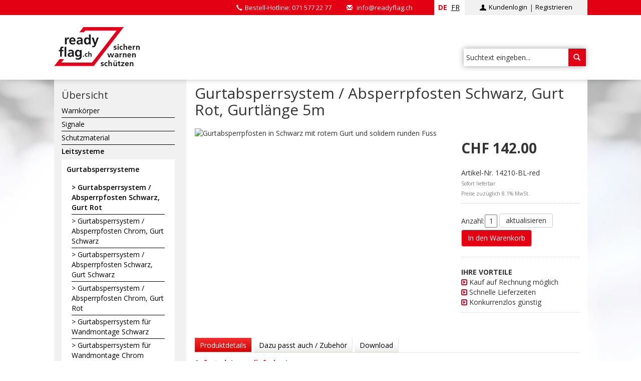

--- FILE ---
content_type: text/html; charset=UTF-8
request_url: https://www.readyflag.ch/de/absperrpfosten-schwarz-gurt-rot.html
body_size: 11460
content:
<!DOCTYPE html>
<head>
	<title> Gurtenabsperrsystem für alle Anlässe </title>
	<base href="https://www.readyflag.ch/" />
	<meta name="viewport" content="width=device-width, initial-scale=1">
	<meta name="description" content="Intelligentes und elegantes Gurtenabsperrsystem für alle Personenanlässe. Perfektes Personenleitsystem kostengünstig vom Sicherheitsprofi readyflag.ch!" />
	<link rel="alternate" hreflang="fr" href="https://www.readyflag.ch/fr/systeme-barriere-de-ceinture-avec-poteau-noir-ceinture-rouge.html" />
	<meta charset="UTF-8">
	<meta name="abstract" content="Readyflag.ch Online Shop" />
	<meta name="author" content="Readyflag.ch Online Shop" />
	<meta http-equiv="language" content="de" />
	<meta http-equiv="content-language" content="de" />
	<meta http-equiv="pragma" content="no-cache" />
	<meta http-equiv="cache-control" content="no-cache" />
	<meta http-equiv="expires" content="-1" />
	<meta name="siteinfo" content="robots.txt" />
	<meta name="robots" content="index,follow" />
	<meta itemprop="currency" content="CHF" />
	<meta property="og:site_name" content="Readyflag.ch Online Shop" /> 
	<meta property="og:image" content="/assets/templates/readyflag/images/rflogo.png" /> 
	<meta property="og:description" content="Intelligentes und elegantes Gurtenabsperrsystem für alle Personenanlässe. Perfektes Personenleitsystem kostengünstig vom Sicherheitsprofi readyflag.ch!" />
	<meta property="og:type" content="website" />
	<meta property="fb:app_id" content="152091151601375" />
	<link rel="shortcut icon" href="/favicon.ico" type="image/x-icon" />
	<link rel="canonical" href="https://www.readyflag.ch/de/absperrpfosten-schwarz-gurt-rot.html"/>	

	<script src="//ajax.googleapis.com/ajax/libs/jquery/1.11.1/jquery.min.js"></script>
	
	<!-- reset -->
	<link rel="stylesheet" href="/assets/templates/redyflag-new/css/reset.css" type="text/css">
	
	<!-- fonts -->
	<link href='https://fonts.googleapis.com/css?family=Open+Sans:400,300,600,700,800' rel='stylesheet' type='text/css'>
	<link href="//netdna.bootstrapcdn.com/font-awesome/4.1.0/css/font-awesome.min.css" rel="stylesheet" type="text/css" media="screen, tv, projection" />
	
	<!-- bootstrap -->
	<link rel="stylesheet" href="/assets/templates/redyflag-new/css/bootstrap.min.css" type="text/css">
    
	<!-- Meanmenu -->
	<link rel="stylesheet" href="/assets/templates/redyflag-new/css/meanmenu.css" type="text/css">
	<!-- styles -->
	
	<link rel="stylesheet" href="/assets/templates/redyflag-new/css/custom.css" type="text/css">
	<link rel="stylesheet" href="/assets/templates/redyflag-new/css/header_new.css" type="text/css">
	<link rel="stylesheet" href="/assets/templates/redyflag-new/css/sidenav_new.css" type="text/css">
	<link rel="stylesheet" href="/assets/templates/redyflag-new/css/content_new.css" type="text/css">
	<link rel="stylesheet" href="/assets/templates/redyflag-new/css/footer_new.css" type="text/css">
	<link rel="stylesheet" href="/assets/templates/redyflag-new/css/navmain.css" type="text/css"  />

	
	<!-- mobile anpassung -->
	<link rel="stylesheet" href="/assets/templates/redyflag-new/css/mobile_tablet.css" type="text/css">
	
	<!-- print file -->
	<link rel="stylesheet" type="text/css" href="/assets/templates/redyflag-new/css/print.css" media="print" />

	
	<!-- js -->
	<script src="/assets/templates/redyflag-new/js/script.js"></script>
	<script src="/assets/templates/redyflag-new/js/jquery.navgoco.js"></script>
	<!-- <script src="/assets/templates/redyflag-new/js/bootstrap-collapse.js"></script> -->
	<script src="/assets/templates/redyflag-new/js/bootstrap.min.js"></script>
	
	<!-- Global site tag (gtag.js) - Google Analytics -->

	<script async src="https://www.googletagmanager.com/gtag/js?id=UA-180681759-1"></script>

	<script>
	  window.dataLayer = window.dataLayer || [];
	  function gtag(){dataLayer.push(arguments);}
	  gtag('js', new Date());

	  gtag('config', 'UA-180681759-1');
	</script>


</head>





<div class="headerneu">
<div class="redline">
</div>
<div class="container">
	<div class="row">
		<div class="col-sm-7" id="headertop">
			<a id="logo" href="https://www.readyflag.ch/de/home.html" title="Readyflag.ch Online Shop"><img src="assets/templates/readyflag/images/header/logo-de.png" alt="Readyflag.ch Online Shop" class="readyflag_logo" /></a>
			
			<div id="update-cart-form">
	<span class="gotocart empty"><i class="fa fa-shopping-cart"></i>Ihr Warenkorb<br/>ist leer</span>
</div>

			
		</div>
		<div class="col-sm-5 loginOuter">
			<!-- Loginbereich -->
			
			<ul class="Sprache"><li class="yams_lang_fr">
	<a href="https://www.readyflag.ch/fr/systeme-barriere-de-ceinture-avec-poteau-noir-ceinture-rouge.html" lang="fr" xml:lang="fr" dir="ltr" title="(Französisch)">
		fr
	</a>
</li><li class="yams_lang_de yams_current activ">
	de
</li></ul>
			
			<div class="loginbereich">
				<img src="/assets/templates/redyflag-new/images/userglyph.png" class="glyph"> <a href="https://www.readyflag.ch/de/login.html">Kundenlogin</a> | 
				<a href="https://www.readyflag.ch/de/neu.html">Registrieren</a>
				
				<!-- | <div id="country-select">
					<form action="#">
						<select id="country-options" name="country-options"><option lang="fr" xml:lang="fr" dir="ltr" title="https://www.readyflag.ch/fr/systeme-barriere-de-ceinture-avec-poteau-noir-ceinture-rouge.html" value="fr">fr</option><option selected="selected" title="https://www.readyflag.ch/de/absperrpfosten-schwarz-gurt-rot.html" value="de">de</option></select>
						<input value="Select" type="submit"/>
					</form></div>-->
				
			</div>
			
			<div class="infoheader">
				<span class="glyphicon glyphicon-earphone" aria-hidden="true"></span>Bestell-Hotline: 071 577 22 77
				<span class="glyphicon glyphicon-envelope" aria-hidden="true"></span> <a href="mailto:info@readyflag.ch">info@readyflag.ch</a>
		    </div>			
			
			<!-- Ende Loginbereich -->
		</div>
	</div>
	
	<div class="row">
		<div class="col-md-12">
		
			


			<div id="search">
			 
<form id="ajaxSearch_form" action="https://www.readyflag.ch/de/suchergebnisse.html" method="post">
    <fieldset>
    <input type="hidden" name="advsearch" value="oneword 456" />
    <label>
      <input id="ajaxSearch_input" class="cleardefault" type="text" name="search" value="Suchtext eingeben..." onfocus="this.value=(this.value=='Suchtext eingeben...')? '' : this.value ;" />
    </label>
    
        <label>
			<span class="glyphicon glyphicon-search" aria-hidden="true"></span>
            <input id="ajaxSearch_submit" type="submit" name="sub" value=""   />
        </label>
    
    </fieldset>
</form>


		   
			</div>
		</div>
	</div>	
</div>
</div>

    <div id="Topcart">
		
	</div>
<div id="fixedInfoBox">
    <p>Bestellen Sie einfach und bequem per Telefon/E-Mail!</p>
    <p><strong>Tel. 071 577 22 77</strong><br /><strong><a href="mailto:order@readyflag.ch?subject=Bestellung">order@readyflag.ch</a></strong></p>
    <p><a target="blank" href="https://www.readyflag.ch/assets/pdf/Antwortkarte-A4_readyflag.pdf">Fax Bestellformular</a> </p>
</div>
<div id="contentOuter">
    <div class="container detailContentBackground">
        <div class="row contentBackground">
            <div class="col-md-3">
				<div class="onlymobile">
<ul><li>
  <a href="https://www.readyflag.ch/de/541.html" title="" ></a>
  
</li>

<li class="active">
  <a href="https://www.readyflag.ch/de/produkte.html" title="Alle Produkte" >Alle Produkte</a>
  <ul><li>
  <a href="https://www.readyflag.ch/de/warnkoerper-signale.html" title="Warnkörper & Signale" >Warnkörper</a>
  <ul><li>
  <a href="https://www.readyflag.ch/de/warnkoerper.html" title="Warnkörper für überlange Lasten" >Warnkörper</a>
  <ul><li class="last">
  <a href="https://www.readyflag.ch/de/warnkoerper-ueberlange-lasten.html" title="Warnkörper für überlange Lasten" >Warnwimpel</a>
  
</li>

</ul>
</li>

<li>
  <a href="https://www.readyflag.ch/de/warnaufsteller.html" title="Warnaufsteller" >Warnaufsteller</a>
  <ul><li>
  <a href="https://www.readyflag.ch/de/individuelle-warnaufsteller.html" title="Individuelle Warnaufsteller" >Individuelle Warnaufsteller</a>
  
</li>

<li>
  <a href="https://www.readyflag.ch/de/warnaufsteller-caution-wet-floor.html" title="Warnaufsteller "CAUTION WET FLOOR"" >Warnaufsteller CAUTION WET FLOOR</a>
  
</li>

<li>
  <a href="https://www.readyflag.ch/de/warnaufsteller-kein-zugang.html" title="Warnaufsteller "KEIN ZUGANG"" >Warnaufsteller "Kein Zugang"</a>
  
</li>

<li>
  <a href="https://www.readyflag.ch/de/warnaufsteller-parkverbot.html" title="Warnaufsteller "PARKVERBOT"" >Warnaufsteller "Parkverbot"</a>
  
</li>

<li>
  <a href="https://www.readyflag.ch/de/warnaufsteller-achtung-dachlawinen.html" title="Warnaufsteller "ACHTUNG DACHLAWINEN"" >Warnaufsteller "Achtung Dachlawinen"</a>
  
</li>

<li>
  <a href="https://www.readyflag.ch/de/warnaufsteller-hier-gilt-maskenpflicht.html" title="Warnaufsteller "Hier gilt Maskenpflicht"" >Warnaufsteller "Hier gilt Maskenpflicht"</a>
  
</li>

<li>
  <a href="https://www.readyflag.ch/de/warnaufsteller-wartungsarbeiten.html" title="Warnaufsteller "WARTUNGSARBEITEN"" >Warnaufsteller "Wartungsarbeiten"</a>
  
</li>

<li>
  <a href="https://www.readyflag.ch/de/warnaufsteller-elektriker-kabeleinzug.html" title="Warnaufsteller "ELEKTRIKER KABELEINZUG"" >Warnaufsteller "Elektriker Kabeleinzug"</a>
  
</li>

<li>
  <a href="https://www.readyflag.ch/de/warnaufsteller-zufahrt-freihalten.html" title="Warnaufsteller "ZUFAHRT FREIHALTEN"" >Warnaufsteller "Zufahrt freihalten"</a>
  
</li>

<li>
  <a href="https://www.readyflag.ch/de/warnaufsteller-rauchen-verboten.html" title="Warnaufsteller "RAUCHEN VERBOTEN"" >Warnaufsteller "Rauchen verboten"</a>
  
</li>

<li>
  <a href="https://www.readyflag.ch/de/warnaufsteller-littering-wird-angezeigt.html" title="Warnaufsteller "LITTERING WIRD ANGEZEIGT"" >Warnaufsteller "Littering wird angezeigt"</a>
  
</li>

<li class="last">
  <a href="https://www.readyflag.ch/de/warnaufsteller-explosionsgefahr.html" title="Warnaufsteller "EXPLOSIONSGEFAHR"" >Warnaufsteller  "explosionsgefahr"</a>
  
</li>

</ul>
</li>

<li class="last">
  <a href="https://www.readyflag.ch/de/faltsignal.html" title="Faltsignal" >Faltsignal</a>
  <ul><li class="last">
  <a href="https://www.readyflag.ch/de/faltsignal-70cm.html" title="Faltsignal" >Faltsignal</a>
  
</li>

</ul>
</li>

</ul>
</li>

<li>
  <a href="https://www.readyflag.ch/de/signale.html" title="Pylon - Pfosten - Reflektoren - Absperrband" >Signale</a>
  <ul><li>
  <a href="https://www.readyflag.ch/de/markierungsband.html" title="Markierungsbänder" >Markierungsband</a>
  <ul><li>
  <a href="https://www.readyflag.ch/de/markierungsband-schwarz-gelb.html" title="Markierungsband schwarz / gelb" >Markierungsband schwarz / gelb</a>
  
</li>

<li class="last">
  <a href="https://www.readyflag.ch/de/markierungsband-rot-weiss.html" title="Markierungsband rot / weiss selbstklebend" >Markierungsband rot / weiss selbstklebend</a>
  
</li>

</ul>
</li>

<li>
  <a href="https://www.readyflag.ch/de/leitkegel.html" title="Leitkegel" >Leitkegel</a>
  <ul><li>
  <a href="https://www.readyflag.ch/de/falltbarer-leitkegel-45cm.html" title="Faltbarer Leitkegel 45 cm, reflektierend" >Faltbarer Leitkegel 45 cm, reflektierend</a>
  
</li>

<li>
  <a href="https://www.readyflag.ch/de/leitkegel-30cm.html" title="Leitkegel 30 cm, reflektierend" >Leitkegel 30 cm, reflektierend</a>
  
</li>

<li class="last">
  <a href="https://www.readyflag.ch/de/leitkegel-75cm.html" title="Leitkegel 75 cm, reflektierend" >Leitkegel 75 cm, reflektierend</a>
  
</li>

</ul>
</li>

<li>
  <a href="https://www.readyflag.ch/de/absperrpfosten-haltepfosten.html" title="Absperrpfosten / Haltepfosten" >Absperrpfosten / Haltepfosten</a>
  <ul><li class="last">
  <a href="https://www.readyflag.ch/de/absperrpfosten-haltepfosten-aus-stahl-rot-lackiert.html" title="Absperrpfosten / Haltepfosten aus Stahl, rot lackiert" >Absperrpfosten / Haltepfosten aus Stahl, rot lackiert</a>
  
</li>

</ul>
</li>

<li class="last">
  <a href="https://www.readyflag.ch/de/zubehoer_p.html" title="Zubehör" >Zubehör</a>
  <ul><li>
  <a href="https://www.readyflag.ch/de/absperrstange-rot-weiss.html" title="Absperrstange rot / weiss - passend zu allen Pylonen" >Absperrstange rot / weiss - passend zu allen Pylonen</a>
  
</li>

<li>
  <a href="https://www.readyflag.ch/de/warndreieck.html" title="Pannendreieck / Warndreieck, platzsparend, standfest" >Pannendreieck / Warndreieck, platzsparend, standfest</a>
  
</li>

<li class="last">
  <a href="https://www.readyflag.ch/de/solar-led.html" title="Solar-LED zu Leitkegel" >Solar-LED zu Leitkegel</a>
  
</li>

</ul>
</li>

</ul>
</li>

<li>
  <a href="https://www.readyflag.ch/de/gebaeude-fahrzeug-und-personenschutz.html" title="Gebäude-, Fahrzeug- und Personenschutz" >Schutzmaterial</a>
  <ul><li>
  <a href="https://www.readyflag.ch/de/fahrzeug-und-anfahrschutz.html" title="Fahrzeug- und Anfahrschutz" >Fahrzeug- und Anfahrschutz</a>
  <ul><li>
  <a href="https://www.readyflag.ch/de/hartgummi-radkeil-0.8kg.html" title="Hartgummi-Radkeil 0.8kg " >Hartgummi-Radkeil 0.8kg </a>
  
</li>

<li>
  <a href="https://www.readyflag.ch/de/hartgummi-radkeil-1.9kg.html" title="Hartgummi-Radkeil 1.9kg" >Hartgummi-Radkeil 1.9kg</a>
  
</li>

<li>
  <a href="https://www.readyflag.ch/de/hartgummi-radkeil-3.1kg.html" title="Hartgummi-Radkeil 3.1kg" >Hartgummi-Radkeil 3.1kg</a>
  
</li>

<li>
  <a href="https://www.readyflag.ch/de/hartgummirampe-10cm.html" title="Gummirampe aus Hartgummi 10cm Höhe, zusammensteckbar " >Hartgummi-Rampe 10cm Höhe, zusammensteckbar </a>
  
</li>

<li>
  <a href="https://www.readyflag.ch/de/schutznetz-absperrnetz.html" title="Schutznetz / Absperrnetz" >Schutznetz / Absperrnetz</a>
  
</li>

<li class="last">
  <a href="https://www.readyflag.ch/de/loeschdecke-100x100.html" title="Löschdecke 100 cm x 100 cm DIN EN 1869 : 1997" >Löschdecke 100 cm x 100 cm DIN EN 1869 : 1997</a>
  
</li>

</ul>
</li>

<li>
  <a href="https://www.readyflag.ch/de/wandschutz-eckschutz.html" title="Wandschutz / Eckschutz" >Wandschutz / Eckschutz</a>
  <ul><li>
  <a href="https://www.readyflag.ch/de/eckschutz-80x10x1cm.html" title="Eckschutz Hartgummi 80 x 10 x 1cm" >Eckschutz Hartgummi 80 x 10 x 1cm</a>
  
</li>

<li>
  <a href="https://www.readyflag.ch/de/eckschutz-80x12x3.5cm.html" title="Eckschutz Hartgummi 80 x 12 x 3.5cm" >Eckschutz Hartgummi 80 x 12 x 3.5cm</a>
  
</li>

<li class="last">
  <a href="https://www.readyflag.ch/de/wandschutz-100x16.5x5.5cm.html" title="Wandschutz Hartgummi 100 x 16.5 x 5.5cm" >Wandschutz Hartgummi 100 x 16.5 x 5.5cm</a>
  
</li>

</ul>
</li>

<li>
  <a href="https://www.readyflag.ch/de/bodenmarkierungsband.html" title="Bodenmarkierungsband" >Bodenmarkierungsband</a>
  <ul><li>
  <a href="https://www.readyflag.ch/de/antirutschband-gelb-schwarz-50mm.html" title="Antirutschband schwarz / gelb 50 mm breit" >Antirutschband schwarz / gelb 50 mm breit</a>
  
</li>

<li class="last">
  <a href="https://www.readyflag.ch/de/antirutschband-schwarz-50mm.html" title="Antirutschband schwarz 50 mm breit" >Antirutschband schwarz 50 mm breit</a>
  
</li>

</ul>
</li>

<li>
  <a href="https://www.readyflag.ch/de/personenschutz.html" title="Persönliche Schutz Ausrüstung (PSA)" >Persönliche Schutz Ausrüstung</a>
  <ul><li>
  <a href="https://www.readyflag.ch/de/schutzbrille.html" title="Schutzbrille ReadySafe, farblos, hervorragend schliessend" >Schutzbrille ReadFlag</a>
  
</li>

<li>
  <a href="https://www.readyflag.ch/de/atemschutzmaske.html" title="Atemschutzmaske ReadySafe 15 Stk." >Atemschutzmaske ReadySafe</a>
  
</li>

<li>
  <a href="https://www.readyflag.ch/de/latex-handschuh-grun.html" title="Latex Power Handschuh grün" >Latex Power Handschuh grün</a>
  
</li>

<li>
  <a href="https://www.readyflag.ch/de/lederhandschuh-premium-xl.html" title="Lederhandschuh Premium" >Lederhandschuh Premium</a>
  
</li>

<li>
  <a href="https://www.readyflag.ch/de/handschuhe-grip.html" title="Handschuhe Superhand mit Grip-Oberfläche" >Handschuhe Superhand mit Grip-Oberfläche</a>
  
</li>

<li>
  <a href="https://www.readyflag.ch/de/winterhandschuh-grip.html" title="Winterhandschuh mit Grip-Oberfläche" >Winterhandschuh mit Grip-Oberfläche</a>
  
</li>

<li>
  <a href="https://www.readyflag.ch/de/arbeitshandschuh-budget.html" title="Arbeitshandschuh Budget" >Arbeitshandschuh Budget</a>
  
</li>

<li>
  <a href="https://www.readyflag.ch/de/touchless-desinfektionsmittelspender.html" title="Touchless / Sensorgesteuerter Desinfektionsmittelspender" >Touchless / Sensorgesteuerter Desinfektionsmittelspender</a>
  
</li>

<li class="last">
  <a href="https://www.readyflag.ch/de/desinfektions-flussigkeiten.html" title="Desinfektions-Flüssigkeiten" >Desinfektions-Flüssigkeiten</a>
  
</li>

</ul>
</li>

<li>
  <a href="https://www.readyflag.ch/de/kabelbruecken-kabelschutz.html" title="Kabelbrücken / Kabelschutz" >Kabelbrücken / Kabelschutz</a>
  <ul><li>
  <a href="https://www.readyflag.ch/de/kabelbruecke.html" title="Kabelbrücke / Kabelschutz 3 Kammern für Kabel bis ø 50mm" >Kabelbrücke / Kabelschutz 3 Kammern für Kabel bis ø 50mm</a>
  
</li>

<li class="last">
  <a href="https://www.readyflag.ch/de/endstuecke-kabelbruecke.html" title="Endstücke Paar zu Kabelbrücke / Kabelschutz 3 Kammern für Kabel bis ø 50mm" >Endstücke Paar zu Kabelbrücke / Kabelschutz 3 Kammern für Kabel bis ø 50mm</a>
  
</li>

</ul>
</li>

<li>
  <a href="https://www.readyflag.ch/de/sicherheitsjacken.html" title="Sicherheitsjacken & Warnwesten" >Sicherheitsjacken & Warnwesten</a>
  <ul><li>
  <a href="https://www.readyflag.ch/de/sicherheitsjacke-l-orange.html" title="Sicherheitsjacke Orange mit Reflektoren Grösse L" > Sicherheitsjacke Orange mit Reflektoren Grössen L</a>
  
</li>

<li>
  <a href="https://www.readyflag.ch/de/sicherheitsjacke-xl-orange.html" title="Sicherheitsjacke Orange mit Reflektoren Grösse XL" >Sicherheitsjacke Orange mit Reflektoren Grösse XL</a>
  
</li>

<li>
  <a href="https://www.readyflag.ch/de/sicherheitsjacke-xxl-orange.html" title="Sicherheitsjacke Orange mit Reflektoren Grösse XXL" >Sicherheitsjacke Orange mit Reflektoren Grösse XXL</a>
  
</li>

<li>
  <a href="https://www.readyflag.ch/de/sicherheitsjacke-xxxl-orange.html" title="Sicherheitsjacke Orange mit Reflektoren Grösse XXXL" >Sicherheitsjacke Orange mit Reflektoren Grösse XXXL</a>
  
</li>

<li class="last">
  <a href="https://www.readyflag.ch/de/warnweste-leuchtgelb.html" title="Warnweste Leuchtgelb" >Warnweste Leuchtgelb</a>
  
</li>

</ul>
</li>

<li class="last">
  <a href="https://www.readyflag.ch/de/geschwindigkeitsbegrenzer.html" title="Geschwindigkeitsbegrenzer" >Geschwindigkeitsbegrenzer</a>
  <ul><li class="last">
  <a href="https://www.readyflag.ch/de/speed-hump.html" title="Speed Hump / "Schlafender Polizist"" >Speed Hump / "Schlafender Polizist</a>
  
</li>

</ul>
</li>

</ul>
</li>

<li class="active">
  <a href="https://www.readyflag.ch/de/absperrungen-leitsysteme-markierungen.html" title="Absperrungen - Leitsysteme - Markierungen" >Leitsysteme</a>
  <ul><li class="active">
  <a href="https://www.readyflag.ch/de/gurtabsperrsysteme.html" title="Gurtabsperrsysteme" >Gurtabsperrsysteme</a>
  <ul><li class="active">
  <a href="https://www.readyflag.ch/de/absperrpfosten-schwarz-gurt-rot.html" title="Gurtabsperrsystem / Absperrpfosten Schwarz, Gurt Rot, Gurtlänge 5m" >Gurtabsperrsystem / Absperrpfosten Schwarz, Gurt Rot</a>
  
</li>

<li>
  <a href="https://www.readyflag.ch/de/absperrpfosten-chrom-gurt-schwarz.html" title="Gurtabsperrsystem / Absperrpfosten Chrom, Gurt Schwarz, Gurtlänge 5m" >Gurtabsperrsystem / Absperrpfosten Chrom, Gurt Schwarz</a>
  
</li>

<li>
  <a href="https://www.readyflag.ch/de/absperrpfosten-schwarz-gurt-schwarz.html" title="Gurtabsperrsystem / Absperrpfosten Schwarz, Gurt Schwarz, Gurtlänge 5m" >Gurtabsperrsystem / Absperrpfosten Schwarz, Gurt Schwarz</a>
  
</li>

<li>
  <a href="https://www.readyflag.ch/de/gurtabsperrsystem-absperrpfosten-chrom-gurt-rot.html" title="Gurtabsperrsystem / Absperrpfosten Chrom, Gurt Rot, Gurtlänge 5m" >Gurtabsperrsystem / Absperrpfosten Chrom, Gurt Rot</a>
  
</li>

<li>
  <a href="https://www.readyflag.ch/de/gurtabsperrsystem-wand-schwarz.html" title="Gurtabsperrsystem für Wandmontage Schwarz, Gurt Rot" >Gurtabsperrsystem für Wandmontage Schwarz</a>
  
</li>

<li>
  <a href="https://www.readyflag.ch/de/gurtabsperrsystem-wand-chrom-1.html" title="Gurtabsperrsystem für Wandmontage Chrom, Gurt Schwarz" >Gurtabsperrsystem für Wandmontage Chrom</a>
  
</li>

<li>
  <a href="https://www.readyflag.ch/de/gurtabsperrkassette-mit-rot-weissem-gurt-bis-10-meter.html" title="Gurtabsperrkassette mit Rot-Weissem Gurt bis 10 Meter" >Gurtabsperrkassette mit Rot-Weissem Gurt</a>
  
</li>

<li>
  <a href="https://www.readyflag.ch/de/gurtabsperrsystem-wand-chrom.html" title="Gurtabsperrsystem für Wandmontage Chrom, Gurt Rot" >Gurtabsperrsystem für Wandmontage Chrom</a>
  
</li>

<li class="last">
  <a href="https://www.readyflag.ch/de/gurtabsperrsystem-wand-schwarz-1.html" title="Gurtabsperrsystem für Wandmontage Schwarz, Gurt Schwarz" >Gurtabsperrsystem für Wandmontage Schwarz</a>
  
</li>

</ul>
</li>

<li>
  <a href="https://www.readyflag.ch/de/absperrband.html" title="Absperrband" >Absperrbänder</a>
  <ul><li>
  <a href="https://www.readyflag.ch/de/polizei-absperrband.html" title="Absperrband ¨Polizeiabsperrung¨" >Polizei-Absperrband</a>
  
</li>

<li>
  <a href="https://www.readyflag.ch/de/feuerwehr-absperrband.html" title="Absperrband ¨Feuerwehr-Sperrzone¨" >Feuerwehr-Absperrband</a>
  
</li>

<li>
  <a href="https://www.readyflag.ch/de/gefahrenzone.html" title="Absperrband Gefahrenzone" >Absperrband Gefahrenzone</a>
  
</li>

<li>
  <a href="https://www.readyflag.ch/de/sperrzone.html" title="Absperrband Sperrzone" >Absperrband Sperrzone</a>
  
</li>

<li>
  <a href="https://www.readyflag.ch/de/sperrzone-1.html" title="Absperrband Sperrzone rot/weiss" >Absperrband Sperrzone</a>
  
</li>

<li>
  <a href="https://www.readyflag.ch/de/absperrband-rot-weiss.html" title="Super-Absperrband rot / weiss, extrem reissfest" > Super-Absperrband</a>
  
</li>

<li>
  <a href="https://www.readyflag.ch/de/absperrband-grun-weiss.html" title="Super-Absperrband grün / weiss, extrem reissfest" > Super-Absperrband grün / weiss</a>
  
</li>

<li>
  <a href="https://www.readyflag.ch/de/absperrband-blau-weiss.html" title="Super-Absperrband blau / weiss, extrem reissfest" > Super-Absperrband blau / weiss</a>
  
</li>

<li>
  <a href="https://www.readyflag.ch/de/absperrband-schwarz-gelb.html" title="Super-Absperrband schwarz / gelb, extrem reissfest" > Super-Absperrband schwarz / gelb</a>
  
</li>

<li>
  <a href="https://www.readyflag.ch/de/absperrbaender-gelb.html" title="Gelbes Absperrband" >Gelbes Absperrband</a>
  
</li>

<li>
  <a href="https://www.readyflag.ch/de/absperrbaender-orange.html" title="Oranges Absperrband" >Oranges Absperrband</a>
  
</li>

<li>
  <a href="https://www.readyflag.ch/de/absperrbaender-weiss.html" title="Weisses Absperrband" >Weisses Absperrband</a>
  
</li>

<li>
  <a href="https://www.readyflag.ch/de/absperrbaender-blau.html" title="Blaues Absperrband / Wildabwehrband" >Blaues Absperrband / Wildabwehrband</a>
  
</li>

<li>
  <a href="https://www.readyflag.ch/de/absperrbaender-rot.html" title="Rotes Absperrband" >Rotes Absperrband</a>
  
</li>

<li class="last">
  <a href="https://www.readyflag.ch/de/absperrbaender-gruen.html" title="Grünes Absperrband" >Grünes Absperrband</a>
  
</li>

</ul>
</li>

<li>
  <a href="https://www.readyflag.ch/de/signalisation-schilder.html" title="Signalisation / Schilder" >Signalisation / Schilder</a>
  <ul><li>
  <a href="https://www.readyflag.ch/de/displayrahmen-a4-chrom.html" title="Displayrahmen A4 Chrom, hoch oder quer" >Displayrahmen A4 Chrom, hoch oder quer</a>
  
</li>

<li class="last">
  <a href="https://www.readyflag.ch/de/displayrahmen-a3-chrom.html" title="Displayrahmen A3 Chrom, hoch oder quer" >Displayrahmen A3 Chrom, hoch oder quer</a>
  
</li>

</ul>
</li>

<li class="last">
  <a href="https://www.readyflag.ch/de/absperrsysteme-leitsysteme.html" title="Absperrsysteme / Leitsysteme" >Absperrsysteme / Leitsysteme</a>
  <ul><li>
  <a href="https://www.readyflag.ch/de/absperrziehharmonika-1.html" title="Scherengitter, Absperrgitter / Ziehharmonika bis 3m rot weiss" >Scherengitter, Absperrgitter / Ziehharmonika bis 3m rot/weiss</a>
  
</li>

<li>
  <a href="https://www.readyflag.ch/de/absperrziehharmonika.html" title="Absperrgitter / Ziehharmonika bis 2.5m gelb-schwarz-rot reflektierend" >Absperrgitter / Ziehharmonika bis 2.5m gelb-schwarz-rot reflektierend</a>
  
</li>

<li>
  <a href="https://www.readyflag.ch/de/absperrkette-rot-weiss.html" title="Absperrkette rot / weiss Kunststoff, 7mmø, 25 m" >Absperrkette rot / weiss Kunststoff, 7mmø, 25 m</a>
  
</li>

<li>
  <a href="https://www.readyflag.ch/de/doppelkordel-chrom.html" title="Doppelkordel bis ca. 2m" >Doppelkordel Chrom bis ca. 2m</a>
  
</li>

<li>
  <a href="https://www.readyflag.ch/de/absperrfahnen-reflektorleine.html" title="Absperrfahnen / Reflektorleine 30m Tag / Nacht" >Absperrfahnen / Reflektorleine 30m Tag / Nacht</a>
  
</li>

<li>
  <a href="https://www.readyflag.ch/de/samtseil-rot.html" title="Samtseil in Rot bis ca. 2m" >Samtseil in Rot bis ca. 2m</a>
  
</li>

<li>
  <a href="https://www.readyflag.ch/de/vip-absperrstaender-chrom.html" title="VIP-Absperrständer, Chrom für Kordelseil, 1m Höhe, ø63mm, Kordelhalter auf vier Seiten" >VIP-Absperrständer, Chrom für Kordelseil, 1m Höhe, ø63mm, Kordelhalter auf vier Seiten</a>
  
</li>

<li class="last">
  <a href="https://www.readyflag.ch/de/vip-absperrstaender-gold.html" title="VIP-Absperrständer, Gold für Kordelseil, 1m Höhe, ø63mm, Kordelhalter auf vier Seiten" >VIP-Absperrständer, Gold für Kordelseil, 1m Höhe, ø63mm, Kordelhalter auf vier Seiten</a>
  
</li>

</ul>
</li>

</ul>
</li>

<li>
  <a href="https://www.readyflag.ch/de/ladungssicherungsnetze.html" title="Ladungssicherungsnetze" >Ladungssicherungsnetze</a>
  <ul><li>
  <a href="https://www.readyflag.ch/de/anhaengernetze.html" title="Anhängernetze" >Anhängernetze</a>
  <ul><li>
  <a href="https://www.readyflag.ch/de/anhaengernetz-1.5x2.2.html" title="Anhängernetz 1.5 m x 2.2 m, inkl. umlaufende Gummispannleine / 6er-Spannkit" >Anhängernetz 1.5 m x 2.2 m, inkl. 6er-Spannkit</a>
  
</li>

<li>
  <a href="https://www.readyflag.ch/de/anhaengernetz-1.5x2.7.html" title="Anhängernetz 1.5 m x 2.7 m, inkl. umlaufende Gummispannleine / 6er-Spannkit" >Anhängernetz 1.5 m x 2.7 m, inkl. 6er-Spannkit</a>
  
</li>

<li>
  <a href="https://www.readyflag.ch/de/anhaengernetz-2.0x2.5.html" title="Anhängernetz 2.0 m x 2.5 m, inkl. Gummispanner mit Haken / 6er-Spannkit" >Anhängernetz 2.0 m x 2.5 m, inkl. 6er-Spannkit</a>
  
</li>

<li>
  <a href="https://www.readyflag.ch/de/anhaengernetz-2.0x3.0.html" title="Anhängernetz 2.0 m x 3.0 m, inkl. Gummispanner mit Haken / 6er-Spannkit" >Anhängernetz 2.0 m x 3.0 m, inkl. 6er-Spannkit</a>
  
</li>

<li>
  <a href="https://www.readyflag.ch/de/anhaengernetz-2.5x3.0.html" title="Anhängernetz 2.5 m x 3.0 m, inkl. Gummispanner mit Haken / 12er-Spannkit" >Anhängernetz 2.5 m x 3.0 m, inkl.12er-Spannkit</a>
  
</li>

<li>
  <a href="https://www.readyflag.ch/de/anhaengernetz-2.0x3.5.html" title="Anhängernetz 2.0 m x 3.5 m, inkl. Gummispanner mit Haken / 6er-Spannkit" >Anhängernetz 2.0 m x 3.5 m, inkl. 6er-Spannkit</a>
  
</li>

<li>
  <a href="https://www.readyflag.ch/de/anhaengernetz-2.5x3.5.html" title="Anhängernetz 2.5 m x 3.5 m, inkl. Gummispanner mit Haken / 6er-Spannkit" >Anhängernetz 2.5 m x 3.5 m, inkl. 6er-Spannkit</a>
  
</li>

<li>
  <a href="https://www.readyflag.ch/de/anhaengernetz-3.0x4.0.html" title="Anhängernetz 3.0 m x 4.0 m, inkl. Gummispanner mit Haken / 12er-Spannkit" >Anhängernetz 3.0 m x 4.0 m, inkl. 12er-Spannkit</a>
  
</li>

<li class="last">
  <a href="https://www.readyflag.ch/de/anhaengernetz-3.0x3.5.html" title="Anhängernetz 3.0 m x 3.5 m, inkl. Gummispanner mit Haken / 12er-Spannkit" >Anhängernetz 3.0 m x 3.5 m, inkl. 12er-Spannkit</a>
  
</li>

</ul>
</li>

<li>
  <a href="https://www.readyflag.ch/de/pritschennetze.html" title="Pritschennetze" >Pritschennetz</a>
  <ul><li>
  <a href="https://www.readyflag.ch/de/pritschennetz-2.5x2.7.html" title="Pritschennetz 2.5 m x 2.7 m, inkl. Gummispanner mit Haken / 6er-Spannkit" >Pritschennetz 2.5 m x 2.7 m, inkl. Gummispannleine / 6er-Spannkit</a>
  
</li>

<li>
  <a href="https://www.readyflag.ch/de/pritschennetz-2.7x3.1.html" title="Pritschennetz 2.7 m x 3.1 m, inkl. Gummispanner mit Haken / 12er-Spannkit" >Pritschennetz 2.7 m x 3.1 m, inkl. Gummispannleine / 12er-Spannkit</a>
  
</li>

<li>
  <a href="https://www.readyflag.ch/de/pritschennetz-2.7x3.5.html" title="Pritschennetz 2.7 m x 3.5 m, inkl. Gummispanner mit Haken / 12er-Spannkit" >Pritschennetz 2.7 m x 3.5 m, inkl. Gummispannleine / 12er-Spannkit</a>
  
</li>

<li class="last">
  <a href="https://www.readyflag.ch/de/pritschennetz-2.7x4.1.html" title="Pritschennetz 2.7 m x 4.1 m, inkl. Gummispanner mit Haken / 12er-Spannkit" >Pritschennetz 2.7 m x 4.1 m, inkl. Gummispannleine / 12er-Spannkit</a>
  
</li>

</ul>
</li>

<li>
  <a href="https://www.readyflag.ch/de/mulden-containernetze.html" title="Mulden / Containernetze" >Mulden / Containernetze</a>
  <ul><li>
  <a href="https://www.readyflag.ch/de/muldennetz-3.5x4.0.html" title="Muldennetz 3.5 m x 4.0 m, inkl. umlaufende Gummispannleine" >Muldennetz 3.5 m x 4.0 m, inkl. umlaufende Gummispannleine</a>
  
</li>

<li>
  <a href="https://www.readyflag.ch/de/muldennetz-3.5x5.0.html" title="Muldennetz 3.5 m x 5.0 m, inkl. umlaufende Gummispannleine" >Muldennetz 3.5 m x 5.0 m, inkl. umlaufende Gummispannleine</a>
  
</li>

<li class="last">
  <a href="https://www.readyflag.ch/de/muldennetz-3.5x6.0.html" title="Muldennetz 3.5 m x 6.0 m, inkl. umlaufende Gummispannleine" >Muldennetz 3.5 m x 6.0 m, inkl. umlaufende Gummispannleine</a>
  
</li>

</ul>
</li>

<li class="last">
  <a href="https://www.readyflag.ch/de/zubehoer-ersatzteile_ln.html" title="Zubehör / Ersatzteile" >Zubehör / Ersatzteile</a>
  <ul><li>
  <a href="https://www.readyflag.ch/de/spannkit.html" title="Spannkit 36 cm, gruen 6er-Spannkit / Gummispanner mit Haken" >Spannkit 36 cm, grün 6er-Spannkit / Gummispanner mit Haken</a>
  
</li>

<li class="last">
  <a href="https://www.readyflag.ch/de/gummileine.html" title="Gummileine / Gummiseil per Meter" >Gummileine ø 8 mm Fr. 1.60 / lm, zuzüglich Fr. 8.- Konfektionierung</a>
  
</li>

</ul>
</li>

</ul>
</li>

<li>
  <a href="https://www.readyflag.ch/de/blachen-planen.html" title="Blachen-Planen" >Planen und Blachen Windhager</a>
  <ul><li>
  <a href="https://www.readyflag.ch/de/windhager-schutzplanen-geotex.html" title="Windhager Schutzplanen Geotex" >Windhager Schutzplanen Geotex</a>
  <ul><li>
  <a href="https://www.readyflag.ch/de/windhager-schutzplane-10.0x12.0.html" title="Windhager Schutzplane 10.0m x 12.0m, 180g/m2, UV-stabil" >Windhager Schutzplane 10.0m x 12.0m, 180g/m2, UV-stabil</a>
  
</li>

<li>
  <a href="https://www.readyflag.ch/de/windhager-schutzplane-8.0x10.0.html" title="Windhager Schutzplane 8.0m x 10.0m, 180g/m2, UV-stabil" >Windhager Schutzplane 8.0m x 10.0m, 180g/m2, UV-stabil</a>
  
</li>

<li>
  <a href="https://www.readyflag.ch/de/windhager-schutzplane-6.0x8.0.html" title="Windhager Schutzplane 6.0m x 8.0m, 180g/m2, UV-stabil" >Windhager Schutzplane 6.0m x 8.0m, 180g/m2, UV-stabil</a>
  
</li>

<li>
  <a href="https://www.readyflag.ch/de/windhager-schutzplane-5.0x6.0.html" title="Windhager Schutzplane 5.0m x 6.0m, 180g/m2, UV-stabil" >Windhager Schutzplane 5.0m x 6.0m, 180g/m2, UV-stabil</a>
  
</li>

<li class="last">
  <a href="https://www.readyflag.ch/de/windhager-schutzplane-3.0x4.0.html" title="Windhager Schutzplane 3.0m x 4.0m, 180g/m2, UV-stabil" >Windhager Schutzplane 3.0m x 4.0m, 180g/m2, UV-stabil</a>
  
</li>

</ul>
</li>

<li>
  <a href="https://www.readyflag.ch/de/windhager-allwetter-holzabdeckplanen.html" title="Allwetter- / Holzabdeckplanen" >Allwetter- / Holzabdeckplanen</a>
  <ul><li>
  <a href="https://www.readyflag.ch/de/windhager-allwetterabdeckplane-4.0x4.0.html" title="Windhager Allwetterabdeckplane 4.0m x 4.0m, 180g/m2, UV-stabil" >Windhager Allwetterabdeckplane 4.0m x 4.0m, 180g/m2, UV-stabil</a>
  
</li>

<li>
  <a href="https://www.readyflag.ch/de/windhager-allwetterabdeckplane-6.0mx4.0.html" title="Windhager Allwetterabdeckplane 6.0m x 4.0m, 180g/m2, UV-stabil" >Windhager Allwetterabdeckplane 6.0m x 4.0m, 180g/m2, UV-stabil</a>
  
</li>

<li class="last">
  <a href="https://www.readyflag.ch/de/windhager-holzabdeckplane-1.5x6.0.html" title="Windhager Allwetterabdeckplane 1.5m x 6.0m, 210g/m2, UV-stabil" >Windhager Allwetterdeckplane 1.5m x 6.0m, 210g/m2, UV-stabil</a>
  
</li>

</ul>
</li>

<li>
  <a href="https://www.readyflag.ch/de/windhager-gewebeplane-leicht.html" title="Windhager Gewebeplane "Medium"" >Windhager Gewebeplane "Medium"</a>
  <ul><li>
  <a href="https://www.readyflag.ch/de/windhager-gewebeplane-4.0x5.0.html" title="Windhager Gewebeplane 4.0m x 5.0m, 100g/m2, UV-stabil" >Windhager Gewebeplane 4.0m x 5.0m, 100g/m2, UV-stabil</a>
  
</li>

<li>
  <a href="https://www.readyflag.ch/de/windhager-gewebeplane-3.0x4.0.html" title="Windhager Gewebeplane 3.0m x 4.0m, 100g/m2, UV-stabil" >Windhager Gewebeplane 3.0m x 4.0m, 100g/m2, UV-stabil</a>
  
</li>

<li>
  <a href="https://www.readyflag.ch/de/windhager-gewebeplane-2.0x3.0.html" title="Windhager Gewebeplane 2.0m x 3.0m, 100g/m2, UV-stabil" > Windhager Gewebeplane 2.0m x 3.0m, 100g/m2, UV-stabil</a>
  
</li>

<li>
  <a href="https://www.readyflag.ch/de/windhager-gewebeplane-5.0x6.0.html" title="Windhager Gewebeplane 5.0m x 6.0m, 100g/m2, UV-stabil" >Windhager Gewebeplane 5.0m x 6.0m, 100g/m2, UV-stabil</a>
  
</li>

<li class="last">
  <a href="https://www.readyflag.ch/de/windhager-gewebeplane-6.0x8.0.html" title="Windhager Gewebeplane 6.0m x 8.0m, 100g/m2, UV-stabil" >Windhager Gewebeplane 6.0m x 8.0m, 100g/m2, UV-stabil</a>
  
</li>

</ul>
</li>

<li class="last">
  <a href="" title="Zubehör" >Zubehör</a>
  
</li>

</ul>
</li>

<li>
  <a href="https://www.readyflag.ch/de/arbeitsleuchten.html" title="Arbeitsleuchten" >Arbeitsleuchten</a>
  <ul><li>
  <a href="https://www.readyflag.ch/de/bauscheinwerfer.html" title="Bauscheinwerfer" >Bauscheinwerfer </a>
  <ul><li>
  <a href="https://www.readyflag.ch/de/led-arbeitslampe-30w.html" title="LED Profi-Arbeitslampe 30W" >LED-Profi</a>
  
</li>

<li>
  <a href="https://www.readyflag.ch/de/led-akku-arbeitsleuchte-10w.html" title="Tragbare LED-Akku-Arbeitsleuchte 10W" >Tragbare LED-Akku-Arbeitsleuchte 10W</a>
  
</li>

<li>
  <a href="https://www.readyflag.ch/de/arbeitsleuchte-108w.html" title="Profi-Arbeitsleuchte 108W" >Profi-Arbeitsleuchte 108W</a>
  
</li>

<li>
  <a href="https://www.readyflag.ch/de/led-arbeitsleuchte-50w.html" title="LED Profi-Arbeitsleuchte 50W" >LED-Profi Arbeitsleuchte 50W</a>
  
</li>

<li class="last">
  <a href="https://www.readyflag.ch/de/baustellenleuchte-flashlight.html" title="Baustellenleuchte ReadyLight Flashlight" >Baustellenleuchte ReadyLight Flashlight</a>
  
</li>

</ul>
</li>

<li>
  <a href="https://www.readyflag.ch/de/zubehoer-al.html" title="Zubehör" >Zubehör</a>
  <ul><li>
  <a href="https://www.readyflag.ch/de/stahlrohr-schutzhalter-gelb.html" title="Stahlrohr Schutzhalter Gelb" >Stahlrohr Schutzhalter Gelb</a>
  
</li>

<li>
  <a href="https://www.readyflag.ch/de/stativ-2.3m.html" title="2.3 m Stativ für optimale Raumausleuchtung" >2.3 m Stativ für optimale Raumausleuchtung</a>
  
</li>

<li class="last">
  <a href="https://www.readyflag.ch/de/ersatz-leuchtstofflampe-36w.html" title="Ersatz Leuchtstofflampe 36W" >Ersatz Leuchtstofflampe 36 Watt</a>
  
</li>

</ul>
</li>

<li>
  <a href="https://www.readyflag.ch/de/outdoor-led-strahler.html" title="Outdoor LED-Strahler" >LED-Strahler</a>
  <ul><li>
  <a href="https://www.readyflag.ch/de/led-strahler-10w.html" title="LED-Strahler 10 Watt Outdoor IP66" >LED-Strahler 10 Watt Outdoor IP66</a>
  
</li>

<li>
  <a href="https://www.readyflag.ch/de/led-strahler-30w.html" title="LED-Strahler 30 Watt Outdoor IP66" >LED-Strahler 30 Watt Outdoor IP66</a>
  
</li>

<li class="last">
  <a href="https://www.readyflag.ch/de/led-strahler-50w.html" title="LED-Strahler 50 Watt Outdoor IP65" >LED-Strahler 50 Watt Outdoor IP65</a>
  
</li>

</ul>
</li>

<li class="last">
  <a href="https://www.readyflag.ch/de/cree-led-stablampen.html" title="CREE LED Stablampen" >CREE LED Stablampen</a>
  <ul><li>
  <a href="https://www.readyflag.ch/de/cree-led-stablampe-600l.html" title="CREE LED Stablampe Induktionsladung über Wandhalterung 600 Lumen" >CREE LED Stablampe Induktionsladung über Wandhalterung 600 Lumen</a>
  
</li>

<li class="last">
  <a href="https://www.readyflag.ch/de/cree-led-stablampe-800l.html" title="CREE LED Stablampe Induktionsladung über Wandhalterung 800 Lumen" >CREE LED Stablampe Induktionsladung über Wandhalterung 800 Lumen</a>
  
</li>

</ul>
</li>

</ul>
</li>

<li>
  <a href="https://www.readyflag.ch/de/gummiseile-befestigungen.html" title="Gummiseile - Befestigungen" >Gummiseile - Befestigungen</a>
  <ul><li>
  <a href="https://www.readyflag.ch/de/gummiseile.html" title="Gummiseile" >Gummiseile</a>
  <ul><li>
  <a href="https://www.readyflag.ch/de/gummiseil-12mm.html" title="Gummiseil / Gummileine per Meter Ø12mm" >Gummileine / Gummiseil per Meter Ø12mm</a>
  
</li>

<li>
  <a href="https://www.readyflag.ch/de/gummiseil-10mm.html" title="Gummiseil / Gummileine per Meter Ø10mm" >Gummileine / Gummiseil per Meter Ø10mm</a>
  
</li>

<li>
  <a href="https://www.readyflag.ch/de/gummiseil-8mm.html" title="Gummiseil / Gummileine per Meter Ø8mm" >Gummileine / Gummiseil per Meter Ø8mm</a>
  
</li>

<li>
  <a href="https://www.readyflag.ch/de/gummiseil-6mm.html" title="Gummiseil / Gummileine per Meter Ø6mm" >Gummileine / Gummiseil per Meter Ø6mm</a>
  
</li>

<li>
  <a href="https://www.readyflag.ch/de/gummiseil-5mm.html" title="Gummiseil / Gummileine per Meter Ø5mm" >Gummileine / Gummiseil per Meter Ø5mm</a>
  
</li>

<li>
  <a href="https://www.readyflag.ch/de/gummiseil-2mm.html" title="Gummiseil / Gummileine per Meter Ø2mm" >Gummileine / Gummiseil per Meter</a>
  
</li>

<li class="last">
  <a href="https://www.readyflag.ch/de/gummileine-2-karabinerhaken.html" title="Konvektionierung Gummiseil inkl. 2 Karabinerhaken" >Konvektionierung Gummileine CHF inkl. 2 Karabinerhaken</a>
  
</li>

</ul>
</li>

<li>
  <a href="https://www.readyflag.ch/de/gummispanner.html" title="Gummispanner und Haken" >Gummispanner und Haken</a>
  <ul><li>
  <a href="https://www.readyflag.ch/de/6er-set-gummispanner-18cm.html" title="6-er-Set Gummispanner 18cm" >6-er-Set Gummispanner 18cm</a>
  
</li>

<li>
  <a href="https://www.readyflag.ch/de/6er-set-gummispanner-36cm.html" title="6-er-Set Gummispanner 36cm" >6-er-Set Gummispanner 36cm</a>
  
</li>

<li class="last">
  <a href="https://www.readyflag.ch/de/netzhaken-guss-6er-set.html" title="Netzhaken Guss 6-er Set" >Netzhaken Guss 6-er Set</a>
  
</li>

</ul>
</li>

<li>
  <a href="https://www.readyflag.ch/de/zurrgurte.html" title="Zurrgurte" >Zurrgurte</a>
  <ul><li>
  <a href="https://www.readyflag.ch/de/zurrgurt-5.0m-mit-ratsche.html" title="Zurrgurt 5.0m mit Ratsche 6-er Set" >Einzelstück Zurrgurt 5.0m mit Ratsche 6-er Set</a>
  
</li>

<li>
  <a href="https://www.readyflag.ch/de/zurrgurt-5.0m-mit-klemmschloss.html" title="Zurrgurt 5.0m mit Klemmschloss 6-er Set" >Einzelstück Zurrgurt 5.0m mit Klemmschloss</a>
  
</li>

<li>
  <a href="https://www.readyflag.ch/de/zurrgurt-5.0m-mit-ratsche-und-haken.html" title="Zurrgurt 5.0m mit Ratsche und Haken 6-er Set" >Einzelstück Zurrgurt 5.0m mit Ratsche und Haken</a>
  
</li>

<li class="last">
  <a href="https://www.readyflag.ch/de/zurrgurt-3.0m-mit-klemmschloss.html" title="Zurrgurt 3.0m mit Klemmschloss 6-er Set" >Einzelstück Zurrgurt 3.0m mit Klemmschloss</a>
  
</li>

</ul>
</li>

<li class="last">
  <a href="https://www.readyflag.ch/de/gummiseil-konfektionierung.html" title="Gummiseil Konfektionierung" >Gummiseil Konfektionierung</a>
  <ul><li class="last">
  <a href="https://www.readyflag.ch/de/seilendverschluss.html" title="Seilendverschluss" >Seilendverschluss</a>
  
</li>

</ul>
</li>

</ul>
</li>

<li class="last">
  <a href="https://www.readyflag.ch/de/gartenschutz-pflege.html" title="Gartenschutz und Pflege von Windhager" >Gartenschutz und Pflege Windhager</a>
  <ul><li>
  <a href="https://www.readyflag.ch/de/laubschutznetze.html" title="Laubschutznetze" >Laubschutznetze</a>
  <ul><li class="last">
  <a href="https://www.readyflag.ch/de/laubschutz-netz-5x4m.html" title="Laubschutz-Netz 5x4m" >Laubschutz-Netz 5x4m</a>
  
</li>

</ul>
</li>

<li>
  <a href="https://www.readyflag.ch/de/insektenschutznetze.html" title="Insektenschutznetze" >Insektenschutznetze</a>
  
</li>

<li>
  <a href="https://www.readyflag.ch/de/vogelschutznetze.html" title="Vogelschutznetze" >Vogelschutznetze</a>
  <ul><li class="last">
  <a href="https://www.readyflag.ch/de/vogelschutz-netz-10x4m.html" title="Vogelschutz-Netz 10x4m, grün" >Vogelschutz-Netz 10x4m, grün</a>
  
</li>

</ul>
</li>

<li>
  <a href="https://www.readyflag.ch/de/baumschutz-gitter.html" title="Baumschutz-Gitter" >Baumschutz-Gitter</a>
  
</li>

<li>
  <a href="https://www.readyflag.ch/de/baumschutzspiralen.html" title="Baumschutzspiralen" >Baumschutzspiralen</a>
  
</li>

<li>
  <a href="https://www.readyflag.ch/de/kokos-filzmatte.html" title="Kokos-Filzmatte" >Kokos-Filzmatte</a>
  
</li>

<li class="last">
  <a href="https://www.readyflag.ch/de/sichtschutzmatten.html" title="Sichtschutzmatten" >Sichtschutzmatten</a>
  
</li>

</ul>
</li>

</ul>
</li>

<li>
  <a href="https://www.readyflag.ch/de/kontakt.html" title="Kontakt" >Kontakt</a>
  
</li>

<li>
  <a href="https://www.readyflag.ch/de/login.html" title="Login" >Login</a>
  
</li>

<li>
  <a href="https://www.readyflag.ch/de/bestellformular.html" title="Bestellformular: Warnaufsteller Achtung Dachlawinen" >Bestellformular: Warnaufsteller Achtung Dachlawinen</a>
  
</li>

<li class="last">
  <a href="https://www.readyflag.ch/de/werke.html" title="Werke" >Werke</a>
  
</li>

</ul>
	</div>	
                <div id="side_nav">
					<h3>Übersicht</h3>
                    <ul><li>
  <a href="https://www.readyflag.ch/de/warnkoerper-signale.html" title="Warnkörper & Signale" >Warnkörper</a>
  <ul><li>
  <a href="https://www.readyflag.ch/de/warnkoerper.html" title="Warnkörper für überlange Lasten" >Warnkörper</a>
  <ul><li class="last">
  <a href="https://www.readyflag.ch/de/warnkoerper-ueberlange-lasten.html" title="Warnkörper für überlange Lasten" >Warnwimpel</a>
  
</li>

</ul>
</li>

<li>
  <a href="https://www.readyflag.ch/de/warnaufsteller.html" title="Warnaufsteller" >Warnaufsteller</a>
  <ul><li>
  <a href="https://www.readyflag.ch/de/individuelle-warnaufsteller.html" title="Individuelle Warnaufsteller" >Individuelle Warnaufsteller</a>
  <ul><li>
  <a href="https://www.readyflag.ch/de/individueller-warnaufsteller-hellgrau.html" title="Individueller Warnaufsteller in hellgrauer Farbe" >Ihr individueller Warnaufsteller in hellgrauer Farbe</a>
  
</li>

<li class="last">
  <a href="https://www.readyflag.ch/de/warnaufsteller-individuell-gelb.html" title="Ihr individueller Warnaufsteller in gelber Farbe" >Ihr individueller Warnaufsteller in gelber Farbe</a>
  
</li>

</ul>
</li>

<li>
  <a href="https://www.readyflag.ch/de/warnaufsteller-caution-wet-floor.html" title="Warnaufsteller "CAUTION WET FLOOR"" >Warnaufsteller CAUTION WET FLOOR</a>
  
</li>

<li>
  <a href="https://www.readyflag.ch/de/warnaufsteller-kein-zugang.html" title="Warnaufsteller "KEIN ZUGANG"" >Warnaufsteller "Kein Zugang"</a>
  
</li>

<li>
  <a href="https://www.readyflag.ch/de/warnaufsteller-parkverbot.html" title="Warnaufsteller "PARKVERBOT"" >Warnaufsteller "Parkverbot"</a>
  
</li>

<li>
  <a href="https://www.readyflag.ch/de/warnaufsteller-achtung-dachlawinen.html" title="Warnaufsteller "ACHTUNG DACHLAWINEN"" >Warnaufsteller "Achtung Dachlawinen"</a>
  
</li>

<li>
  <a href="https://www.readyflag.ch/de/warnaufsteller-hier-gilt-maskenpflicht.html" title="Warnaufsteller "Hier gilt Maskenpflicht"" >Warnaufsteller "Hier gilt Maskenpflicht"</a>
  
</li>

<li>
  <a href="https://www.readyflag.ch/de/warnaufsteller-wartungsarbeiten.html" title="Warnaufsteller "WARTUNGSARBEITEN"" >Warnaufsteller "Wartungsarbeiten"</a>
  
</li>

<li>
  <a href="https://www.readyflag.ch/de/warnaufsteller-elektriker-kabeleinzug.html" title="Warnaufsteller "ELEKTRIKER KABELEINZUG"" >Warnaufsteller "Elektriker Kabeleinzug"</a>
  
</li>

<li>
  <a href="https://www.readyflag.ch/de/warnaufsteller-zufahrt-freihalten.html" title="Warnaufsteller "ZUFAHRT FREIHALTEN"" >Warnaufsteller "Zufahrt freihalten"</a>
  
</li>

<li>
  <a href="https://www.readyflag.ch/de/warnaufsteller-rauchen-verboten.html" title="Warnaufsteller "RAUCHEN VERBOTEN"" >Warnaufsteller "Rauchen verboten"</a>
  
</li>

<li>
  <a href="https://www.readyflag.ch/de/warnaufsteller-littering-wird-angezeigt.html" title="Warnaufsteller "LITTERING WIRD ANGEZEIGT"" >Warnaufsteller "Littering wird angezeigt"</a>
  
</li>

<li class="last">
  <a href="https://www.readyflag.ch/de/warnaufsteller-explosionsgefahr.html" title="Warnaufsteller "EXPLOSIONSGEFAHR"" >Warnaufsteller  "explosionsgefahr"</a>
  
</li>

</ul>
</li>

<li class="last">
  <a href="https://www.readyflag.ch/de/faltsignal.html" title="Faltsignal" >Faltsignal</a>
  <ul><li class="last">
  <a href="https://www.readyflag.ch/de/faltsignal-70cm.html" title="Faltsignal" >Faltsignal</a>
  
</li>

</ul>
</li>

</ul>
</li>

<li>
  <a href="https://www.readyflag.ch/de/signale.html" title="Pylon - Pfosten - Reflektoren - Absperrband" >Signale</a>
  <ul><li>
  <a href="https://www.readyflag.ch/de/markierungsband.html" title="Markierungsbänder" >Markierungsband</a>
  <ul><li>
  <a href="https://www.readyflag.ch/de/markierungsband-schwarz-gelb.html" title="Markierungsband schwarz / gelb" >Markierungsband schwarz / gelb</a>
  
</li>

<li class="last">
  <a href="https://www.readyflag.ch/de/markierungsband-rot-weiss.html" title="Markierungsband rot / weiss selbstklebend" >Markierungsband rot / weiss selbstklebend</a>
  
</li>

</ul>
</li>

<li>
  <a href="https://www.readyflag.ch/de/leitkegel.html" title="Leitkegel" >Leitkegel</a>
  <ul><li>
  <a href="https://www.readyflag.ch/de/falltbarer-leitkegel-45cm.html" title="Faltbarer Leitkegel 45 cm, reflektierend" >Faltbarer Leitkegel 45 cm, reflektierend</a>
  
</li>

<li>
  <a href="https://www.readyflag.ch/de/leitkegel-30cm.html" title="Leitkegel 30 cm, reflektierend" >Leitkegel 30 cm, reflektierend</a>
  
</li>

<li class="last">
  <a href="https://www.readyflag.ch/de/leitkegel-75cm.html" title="Leitkegel 75 cm, reflektierend" >Leitkegel 75 cm, reflektierend</a>
  
</li>

</ul>
</li>

<li>
  <a href="https://www.readyflag.ch/de/absperrpfosten-haltepfosten.html" title="Absperrpfosten / Haltepfosten" >Absperrpfosten / Haltepfosten</a>
  <ul><li class="last">
  <a href="https://www.readyflag.ch/de/absperrpfosten-haltepfosten-aus-stahl-rot-lackiert.html" title="Absperrpfosten / Haltepfosten aus Stahl, rot lackiert" >Absperrpfosten / Haltepfosten aus Stahl, rot lackiert</a>
  
</li>

</ul>
</li>

<li class="last">
  <a href="https://www.readyflag.ch/de/zubehoer_p.html" title="Zubehör" >Zubehör</a>
  <ul><li>
  <a href="https://www.readyflag.ch/de/absperrstange-rot-weiss.html" title="Absperrstange rot / weiss - passend zu allen Pylonen" >Absperrstange rot / weiss - passend zu allen Pylonen</a>
  
</li>

<li>
  <a href="https://www.readyflag.ch/de/warndreieck.html" title="Pannendreieck / Warndreieck, platzsparend, standfest" >Pannendreieck / Warndreieck, platzsparend, standfest</a>
  
</li>

<li class="last">
  <a href="https://www.readyflag.ch/de/solar-led.html" title="Solar-LED zu Leitkegel" >Solar-LED zu Leitkegel</a>
  
</li>

</ul>
</li>

</ul>
</li>

<li>
  <a href="https://www.readyflag.ch/de/gebaeude-fahrzeug-und-personenschutz.html" title="Gebäude-, Fahrzeug- und Personenschutz" >Schutzmaterial</a>
  <ul><li>
  <a href="https://www.readyflag.ch/de/fahrzeug-und-anfahrschutz.html" title="Fahrzeug- und Anfahrschutz" >Fahrzeug- und Anfahrschutz</a>
  <ul><li>
  <a href="https://www.readyflag.ch/de/hartgummi-radkeil-0.8kg.html" title="Hartgummi-Radkeil 0.8kg " >Hartgummi-Radkeil 0.8kg </a>
  
</li>

<li>
  <a href="https://www.readyflag.ch/de/hartgummi-radkeil-1.9kg.html" title="Hartgummi-Radkeil 1.9kg" >Hartgummi-Radkeil 1.9kg</a>
  
</li>

<li>
  <a href="https://www.readyflag.ch/de/hartgummi-radkeil-3.1kg.html" title="Hartgummi-Radkeil 3.1kg" >Hartgummi-Radkeil 3.1kg</a>
  
</li>

<li>
  <a href="https://www.readyflag.ch/de/hartgummirampe-10cm.html" title="Gummirampe aus Hartgummi 10cm Höhe, zusammensteckbar " >Hartgummi-Rampe 10cm Höhe, zusammensteckbar </a>
  
</li>

<li>
  <a href="https://www.readyflag.ch/de/schutznetz-absperrnetz.html" title="Schutznetz / Absperrnetz" >Schutznetz / Absperrnetz</a>
  
</li>

<li class="last">
  <a href="https://www.readyflag.ch/de/loeschdecke-100x100.html" title="Löschdecke 100 cm x 100 cm DIN EN 1869 : 1997" >Löschdecke 100 cm x 100 cm DIN EN 1869 : 1997</a>
  
</li>

</ul>
</li>

<li>
  <a href="https://www.readyflag.ch/de/wandschutz-eckschutz.html" title="Wandschutz / Eckschutz" >Wandschutz / Eckschutz</a>
  <ul><li>
  <a href="https://www.readyflag.ch/de/eckschutz-80x10x1cm.html" title="Eckschutz Hartgummi 80 x 10 x 1cm" >Eckschutz Hartgummi 80 x 10 x 1cm</a>
  
</li>

<li>
  <a href="https://www.readyflag.ch/de/eckschutz-80x12x3.5cm.html" title="Eckschutz Hartgummi 80 x 12 x 3.5cm" >Eckschutz Hartgummi 80 x 12 x 3.5cm</a>
  
</li>

<li class="last">
  <a href="https://www.readyflag.ch/de/wandschutz-100x16.5x5.5cm.html" title="Wandschutz Hartgummi 100 x 16.5 x 5.5cm" >Wandschutz Hartgummi 100 x 16.5 x 5.5cm</a>
  
</li>

</ul>
</li>

<li>
  <a href="https://www.readyflag.ch/de/bodenmarkierungsband.html" title="Bodenmarkierungsband" >Bodenmarkierungsband</a>
  <ul><li>
  <a href="https://www.readyflag.ch/de/antirutschband-gelb-schwarz-50mm.html" title="Antirutschband schwarz / gelb 50 mm breit" >Antirutschband schwarz / gelb 50 mm breit</a>
  
</li>

<li class="last">
  <a href="https://www.readyflag.ch/de/antirutschband-schwarz-50mm.html" title="Antirutschband schwarz 50 mm breit" >Antirutschband schwarz 50 mm breit</a>
  
</li>

</ul>
</li>

<li>
  <a href="https://www.readyflag.ch/de/personenschutz.html" title="Persönliche Schutz Ausrüstung (PSA)" >Persönliche Schutz Ausrüstung</a>
  <ul><li>
  <a href="https://www.readyflag.ch/de/schutzbrille.html" title="Schutzbrille ReadySafe, farblos, hervorragend schliessend" >Schutzbrille ReadFlag</a>
  
</li>

<li>
  <a href="https://www.readyflag.ch/de/atemschutzmaske.html" title="Atemschutzmaske ReadySafe 15 Stk." >Atemschutzmaske ReadySafe</a>
  
</li>

<li>
  <a href="https://www.readyflag.ch/de/latex-handschuh-grun.html" title="Latex Power Handschuh grün" >Latex Power Handschuh grün</a>
  
</li>

<li>
  <a href="https://www.readyflag.ch/de/lederhandschuh-premium-xl.html" title="Lederhandschuh Premium" >Lederhandschuh Premium</a>
  
</li>

<li>
  <a href="https://www.readyflag.ch/de/handschuhe-grip.html" title="Handschuhe Superhand mit Grip-Oberfläche" >Handschuhe Superhand mit Grip-Oberfläche</a>
  
</li>

<li>
  <a href="https://www.readyflag.ch/de/winterhandschuh-grip.html" title="Winterhandschuh mit Grip-Oberfläche" >Winterhandschuh mit Grip-Oberfläche</a>
  
</li>

<li>
  <a href="https://www.readyflag.ch/de/arbeitshandschuh-budget.html" title="Arbeitshandschuh Budget" >Arbeitshandschuh Budget</a>
  
</li>

<li>
  <a href="https://www.readyflag.ch/de/touchless-desinfektionsmittelspender.html" title="Touchless / Sensorgesteuerter Desinfektionsmittelspender" >Touchless / Sensorgesteuerter Desinfektionsmittelspender</a>
  
</li>

<li class="last">
  <a href="https://www.readyflag.ch/de/desinfektions-flussigkeiten.html" title="Desinfektions-Flüssigkeiten" >Desinfektions-Flüssigkeiten</a>
  
</li>

</ul>
</li>

<li>
  <a href="https://www.readyflag.ch/de/kabelbruecken-kabelschutz.html" title="Kabelbrücken / Kabelschutz" >Kabelbrücken / Kabelschutz</a>
  <ul><li>
  <a href="https://www.readyflag.ch/de/kabelbruecke.html" title="Kabelbrücke / Kabelschutz 3 Kammern für Kabel bis ø 50mm" >Kabelbrücke / Kabelschutz 3 Kammern für Kabel bis ø 50mm</a>
  
</li>

<li class="last">
  <a href="https://www.readyflag.ch/de/endstuecke-kabelbruecke.html" title="Endstücke Paar zu Kabelbrücke / Kabelschutz 3 Kammern für Kabel bis ø 50mm" >Endstücke Paar zu Kabelbrücke / Kabelschutz 3 Kammern für Kabel bis ø 50mm</a>
  
</li>

</ul>
</li>

<li>
  <a href="https://www.readyflag.ch/de/sicherheitsjacken.html" title="Sicherheitsjacken & Warnwesten" >Sicherheitsjacken & Warnwesten</a>
  <ul><li>
  <a href="https://www.readyflag.ch/de/sicherheitsjacke-l-orange.html" title="Sicherheitsjacke Orange mit Reflektoren Grösse L" > Sicherheitsjacke Orange mit Reflektoren Grössen L</a>
  
</li>

<li>
  <a href="https://www.readyflag.ch/de/sicherheitsjacke-xl-orange.html" title="Sicherheitsjacke Orange mit Reflektoren Grösse XL" >Sicherheitsjacke Orange mit Reflektoren Grösse XL</a>
  
</li>

<li>
  <a href="https://www.readyflag.ch/de/sicherheitsjacke-xxl-orange.html" title="Sicherheitsjacke Orange mit Reflektoren Grösse XXL" >Sicherheitsjacke Orange mit Reflektoren Grösse XXL</a>
  
</li>

<li>
  <a href="https://www.readyflag.ch/de/sicherheitsjacke-xxxl-orange.html" title="Sicherheitsjacke Orange mit Reflektoren Grösse XXXL" >Sicherheitsjacke Orange mit Reflektoren Grösse XXXL</a>
  
</li>

<li class="last">
  <a href="https://www.readyflag.ch/de/warnweste-leuchtgelb.html" title="Warnweste Leuchtgelb" >Warnweste Leuchtgelb</a>
  
</li>

</ul>
</li>

<li class="last">
  <a href="https://www.readyflag.ch/de/geschwindigkeitsbegrenzer.html" title="Geschwindigkeitsbegrenzer" >Geschwindigkeitsbegrenzer</a>
  <ul><li class="last">
  <a href="https://www.readyflag.ch/de/speed-hump.html" title="Speed Hump / "Schlafender Polizist"" >Speed Hump / "Schlafender Polizist</a>
  
</li>

</ul>
</li>

</ul>
</li>

<li class="active">
  <a href="https://www.readyflag.ch/de/absperrungen-leitsysteme-markierungen.html" title="Absperrungen - Leitsysteme - Markierungen" >Leitsysteme</a>
  <ul><li class="active">
  <a href="https://www.readyflag.ch/de/gurtabsperrsysteme.html" title="Gurtabsperrsysteme" >Gurtabsperrsysteme</a>
  <ul><li class="active">
  <a href="https://www.readyflag.ch/de/absperrpfosten-schwarz-gurt-rot.html" title="Gurtabsperrsystem / Absperrpfosten Schwarz, Gurt Rot, Gurtlänge 5m" >Gurtabsperrsystem / Absperrpfosten Schwarz, Gurt Rot</a>
  
</li>

<li>
  <a href="https://www.readyflag.ch/de/absperrpfosten-chrom-gurt-schwarz.html" title="Gurtabsperrsystem / Absperrpfosten Chrom, Gurt Schwarz, Gurtlänge 5m" >Gurtabsperrsystem / Absperrpfosten Chrom, Gurt Schwarz</a>
  
</li>

<li>
  <a href="https://www.readyflag.ch/de/absperrpfosten-schwarz-gurt-schwarz.html" title="Gurtabsperrsystem / Absperrpfosten Schwarz, Gurt Schwarz, Gurtlänge 5m" >Gurtabsperrsystem / Absperrpfosten Schwarz, Gurt Schwarz</a>
  
</li>

<li>
  <a href="https://www.readyflag.ch/de/gurtabsperrsystem-absperrpfosten-chrom-gurt-rot.html" title="Gurtabsperrsystem / Absperrpfosten Chrom, Gurt Rot, Gurtlänge 5m" >Gurtabsperrsystem / Absperrpfosten Chrom, Gurt Rot</a>
  
</li>

<li>
  <a href="https://www.readyflag.ch/de/gurtabsperrsystem-wand-schwarz.html" title="Gurtabsperrsystem für Wandmontage Schwarz, Gurt Rot" >Gurtabsperrsystem für Wandmontage Schwarz</a>
  
</li>

<li>
  <a href="https://www.readyflag.ch/de/gurtabsperrsystem-wand-chrom-1.html" title="Gurtabsperrsystem für Wandmontage Chrom, Gurt Schwarz" >Gurtabsperrsystem für Wandmontage Chrom</a>
  
</li>

<li>
  <a href="https://www.readyflag.ch/de/gurtabsperrkassette-mit-rot-weissem-gurt-bis-10-meter.html" title="Gurtabsperrkassette mit Rot-Weissem Gurt bis 10 Meter" >Gurtabsperrkassette mit Rot-Weissem Gurt</a>
  
</li>

<li>
  <a href="https://www.readyflag.ch/de/gurtabsperrsystem-wand-chrom.html" title="Gurtabsperrsystem für Wandmontage Chrom, Gurt Rot" >Gurtabsperrsystem für Wandmontage Chrom</a>
  
</li>

<li class="last">
  <a href="https://www.readyflag.ch/de/gurtabsperrsystem-wand-schwarz-1.html" title="Gurtabsperrsystem für Wandmontage Schwarz, Gurt Schwarz" >Gurtabsperrsystem für Wandmontage Schwarz</a>
  
</li>

</ul>
</li>

<li>
  <a href="https://www.readyflag.ch/de/absperrband.html" title="Absperrband" >Absperrbänder</a>
  <ul><li>
  <a href="https://www.readyflag.ch/de/polizei-absperrband.html" title="Absperrband ¨Polizeiabsperrung¨" >Polizei-Absperrband</a>
  
</li>

<li>
  <a href="https://www.readyflag.ch/de/feuerwehr-absperrband.html" title="Absperrband ¨Feuerwehr-Sperrzone¨" >Feuerwehr-Absperrband</a>
  
</li>

<li>
  <a href="https://www.readyflag.ch/de/gefahrenzone.html" title="Absperrband Gefahrenzone" >Absperrband Gefahrenzone</a>
  
</li>

<li>
  <a href="https://www.readyflag.ch/de/sperrzone.html" title="Absperrband Sperrzone" >Absperrband Sperrzone</a>
  
</li>

<li>
  <a href="https://www.readyflag.ch/de/sperrzone-1.html" title="Absperrband Sperrzone rot/weiss" >Absperrband Sperrzone</a>
  
</li>

<li>
  <a href="https://www.readyflag.ch/de/absperrband-rot-weiss.html" title="Super-Absperrband rot / weiss, extrem reissfest" > Super-Absperrband</a>
  
</li>

<li>
  <a href="https://www.readyflag.ch/de/absperrband-grun-weiss.html" title="Super-Absperrband grün / weiss, extrem reissfest" > Super-Absperrband grün / weiss</a>
  
</li>

<li>
  <a href="https://www.readyflag.ch/de/absperrband-blau-weiss.html" title="Super-Absperrband blau / weiss, extrem reissfest" > Super-Absperrband blau / weiss</a>
  
</li>

<li>
  <a href="https://www.readyflag.ch/de/absperrband-schwarz-gelb.html" title="Super-Absperrband schwarz / gelb, extrem reissfest" > Super-Absperrband schwarz / gelb</a>
  
</li>

<li>
  <a href="https://www.readyflag.ch/de/absperrbaender-gelb.html" title="Gelbes Absperrband" >Gelbes Absperrband</a>
  
</li>

<li>
  <a href="https://www.readyflag.ch/de/absperrbaender-orange.html" title="Oranges Absperrband" >Oranges Absperrband</a>
  
</li>

<li>
  <a href="https://www.readyflag.ch/de/absperrbaender-weiss.html" title="Weisses Absperrband" >Weisses Absperrband</a>
  
</li>

<li>
  <a href="https://www.readyflag.ch/de/absperrbaender-blau.html" title="Blaues Absperrband / Wildabwehrband" >Blaues Absperrband / Wildabwehrband</a>
  
</li>

<li>
  <a href="https://www.readyflag.ch/de/absperrbaender-rot.html" title="Rotes Absperrband" >Rotes Absperrband</a>
  
</li>

<li class="last">
  <a href="https://www.readyflag.ch/de/absperrbaender-gruen.html" title="Grünes Absperrband" >Grünes Absperrband</a>
  
</li>

</ul>
</li>

<li>
  <a href="https://www.readyflag.ch/de/signalisation-schilder.html" title="Signalisation / Schilder" >Signalisation / Schilder</a>
  <ul><li>
  <a href="https://www.readyflag.ch/de/displayrahmen-a4-chrom.html" title="Displayrahmen A4 Chrom, hoch oder quer" >Displayrahmen A4 Chrom, hoch oder quer</a>
  
</li>

<li class="last">
  <a href="https://www.readyflag.ch/de/displayrahmen-a3-chrom.html" title="Displayrahmen A3 Chrom, hoch oder quer" >Displayrahmen A3 Chrom, hoch oder quer</a>
  
</li>

</ul>
</li>

<li class="last">
  <a href="https://www.readyflag.ch/de/absperrsysteme-leitsysteme.html" title="Absperrsysteme / Leitsysteme" >Absperrsysteme / Leitsysteme</a>
  <ul><li>
  <a href="https://www.readyflag.ch/de/absperrziehharmonika-1.html" title="Scherengitter, Absperrgitter / Ziehharmonika bis 3m rot weiss" >Scherengitter, Absperrgitter / Ziehharmonika bis 3m rot/weiss</a>
  
</li>

<li>
  <a href="https://www.readyflag.ch/de/absperrziehharmonika.html" title="Absperrgitter / Ziehharmonika bis 2.5m gelb-schwarz-rot reflektierend" >Absperrgitter / Ziehharmonika bis 2.5m gelb-schwarz-rot reflektierend</a>
  
</li>

<li>
  <a href="https://www.readyflag.ch/de/absperrkette-rot-weiss.html" title="Absperrkette rot / weiss Kunststoff, 7mmø, 25 m" >Absperrkette rot / weiss Kunststoff, 7mmø, 25 m</a>
  
</li>

<li>
  <a href="https://www.readyflag.ch/de/doppelkordel-chrom.html" title="Doppelkordel bis ca. 2m" >Doppelkordel Chrom bis ca. 2m</a>
  
</li>

<li>
  <a href="https://www.readyflag.ch/de/absperrfahnen-reflektorleine.html" title="Absperrfahnen / Reflektorleine 30m Tag / Nacht" >Absperrfahnen / Reflektorleine 30m Tag / Nacht</a>
  
</li>

<li>
  <a href="https://www.readyflag.ch/de/samtseil-rot.html" title="Samtseil in Rot bis ca. 2m" >Samtseil in Rot bis ca. 2m</a>
  
</li>

<li>
  <a href="https://www.readyflag.ch/de/vip-absperrstaender-chrom.html" title="VIP-Absperrständer, Chrom für Kordelseil, 1m Höhe, ø63mm, Kordelhalter auf vier Seiten" >VIP-Absperrständer, Chrom für Kordelseil, 1m Höhe, ø63mm, Kordelhalter auf vier Seiten</a>
  
</li>

<li class="last">
  <a href="https://www.readyflag.ch/de/vip-absperrstaender-gold.html" title="VIP-Absperrständer, Gold für Kordelseil, 1m Höhe, ø63mm, Kordelhalter auf vier Seiten" >VIP-Absperrständer, Gold für Kordelseil, 1m Höhe, ø63mm, Kordelhalter auf vier Seiten</a>
  
</li>

</ul>
</li>

</ul>
</li>

<li>
  <a href="https://www.readyflag.ch/de/ladungssicherungsnetze.html" title="Ladungssicherungsnetze" >Ladungssicherungsnetze</a>
  <ul><li>
  <a href="https://www.readyflag.ch/de/anhaengernetze.html" title="Anhängernetze" >Anhängernetze</a>
  <ul><li>
  <a href="https://www.readyflag.ch/de/anhaengernetz-1.5x2.2.html" title="Anhängernetz 1.5 m x 2.2 m, inkl. umlaufende Gummispannleine / 6er-Spannkit" >Anhängernetz 1.5 m x 2.2 m, inkl. 6er-Spannkit</a>
  
</li>

<li>
  <a href="https://www.readyflag.ch/de/anhaengernetz-1.5x2.7.html" title="Anhängernetz 1.5 m x 2.7 m, inkl. umlaufende Gummispannleine / 6er-Spannkit" >Anhängernetz 1.5 m x 2.7 m, inkl. 6er-Spannkit</a>
  
</li>

<li>
  <a href="https://www.readyflag.ch/de/anhaengernetz-2.0x2.5.html" title="Anhängernetz 2.0 m x 2.5 m, inkl. Gummispanner mit Haken / 6er-Spannkit" >Anhängernetz 2.0 m x 2.5 m, inkl. 6er-Spannkit</a>
  
</li>

<li>
  <a href="https://www.readyflag.ch/de/anhaengernetz-2.0x3.0.html" title="Anhängernetz 2.0 m x 3.0 m, inkl. Gummispanner mit Haken / 6er-Spannkit" >Anhängernetz 2.0 m x 3.0 m, inkl. 6er-Spannkit</a>
  
</li>

<li>
  <a href="https://www.readyflag.ch/de/anhaengernetz-2.5x3.0.html" title="Anhängernetz 2.5 m x 3.0 m, inkl. Gummispanner mit Haken / 12er-Spannkit" >Anhängernetz 2.5 m x 3.0 m, inkl.12er-Spannkit</a>
  
</li>

<li>
  <a href="https://www.readyflag.ch/de/anhaengernetz-2.0x3.5.html" title="Anhängernetz 2.0 m x 3.5 m, inkl. Gummispanner mit Haken / 6er-Spannkit" >Anhängernetz 2.0 m x 3.5 m, inkl. 6er-Spannkit</a>
  
</li>

<li>
  <a href="https://www.readyflag.ch/de/anhaengernetz-2.5x3.5.html" title="Anhängernetz 2.5 m x 3.5 m, inkl. Gummispanner mit Haken / 6er-Spannkit" >Anhängernetz 2.5 m x 3.5 m, inkl. 6er-Spannkit</a>
  
</li>

<li>
  <a href="https://www.readyflag.ch/de/anhaengernetz-3.0x4.0.html" title="Anhängernetz 3.0 m x 4.0 m, inkl. Gummispanner mit Haken / 12er-Spannkit" >Anhängernetz 3.0 m x 4.0 m, inkl. 12er-Spannkit</a>
  
</li>

<li class="last">
  <a href="https://www.readyflag.ch/de/anhaengernetz-3.0x3.5.html" title="Anhängernetz 3.0 m x 3.5 m, inkl. Gummispanner mit Haken / 12er-Spannkit" >Anhängernetz 3.0 m x 3.5 m, inkl. 12er-Spannkit</a>
  
</li>

</ul>
</li>

<li>
  <a href="https://www.readyflag.ch/de/pritschennetze.html" title="Pritschennetze" >Pritschennetz</a>
  <ul><li>
  <a href="https://www.readyflag.ch/de/pritschennetz-2.5x2.7.html" title="Pritschennetz 2.5 m x 2.7 m, inkl. Gummispanner mit Haken / 6er-Spannkit" >Pritschennetz 2.5 m x 2.7 m, inkl. Gummispannleine / 6er-Spannkit</a>
  
</li>

<li>
  <a href="https://www.readyflag.ch/de/pritschennetz-2.7x3.1.html" title="Pritschennetz 2.7 m x 3.1 m, inkl. Gummispanner mit Haken / 12er-Spannkit" >Pritschennetz 2.7 m x 3.1 m, inkl. Gummispannleine / 12er-Spannkit</a>
  
</li>

<li>
  <a href="https://www.readyflag.ch/de/pritschennetz-2.7x3.5.html" title="Pritschennetz 2.7 m x 3.5 m, inkl. Gummispanner mit Haken / 12er-Spannkit" >Pritschennetz 2.7 m x 3.5 m, inkl. Gummispannleine / 12er-Spannkit</a>
  
</li>

<li class="last">
  <a href="https://www.readyflag.ch/de/pritschennetz-2.7x4.1.html" title="Pritschennetz 2.7 m x 4.1 m, inkl. Gummispanner mit Haken / 12er-Spannkit" >Pritschennetz 2.7 m x 4.1 m, inkl. Gummispannleine / 12er-Spannkit</a>
  
</li>

</ul>
</li>

<li>
  <a href="https://www.readyflag.ch/de/mulden-containernetze.html" title="Mulden / Containernetze" >Mulden / Containernetze</a>
  <ul><li>
  <a href="https://www.readyflag.ch/de/muldennetz-3.5x4.0.html" title="Muldennetz 3.5 m x 4.0 m, inkl. umlaufende Gummispannleine" >Muldennetz 3.5 m x 4.0 m, inkl. umlaufende Gummispannleine</a>
  
</li>

<li>
  <a href="https://www.readyflag.ch/de/muldennetz-3.5x5.0.html" title="Muldennetz 3.5 m x 5.0 m, inkl. umlaufende Gummispannleine" >Muldennetz 3.5 m x 5.0 m, inkl. umlaufende Gummispannleine</a>
  
</li>

<li class="last">
  <a href="https://www.readyflag.ch/de/muldennetz-3.5x6.0.html" title="Muldennetz 3.5 m x 6.0 m, inkl. umlaufende Gummispannleine" >Muldennetz 3.5 m x 6.0 m, inkl. umlaufende Gummispannleine</a>
  
</li>

</ul>
</li>

<li class="last">
  <a href="https://www.readyflag.ch/de/zubehoer-ersatzteile_ln.html" title="Zubehör / Ersatzteile" >Zubehör / Ersatzteile</a>
  <ul><li>
  <a href="https://www.readyflag.ch/de/spannkit.html" title="Spannkit 36 cm, gruen 6er-Spannkit / Gummispanner mit Haken" >Spannkit 36 cm, grün 6er-Spannkit / Gummispanner mit Haken</a>
  
</li>

<li class="last">
  <a href="https://www.readyflag.ch/de/gummileine.html" title="Gummileine / Gummiseil per Meter" >Gummileine ø 8 mm Fr. 1.60 / lm, zuzüglich Fr. 8.- Konfektionierung</a>
  
</li>

</ul>
</li>

</ul>
</li>

<li>
  <a href="https://www.readyflag.ch/de/blachen-planen.html" title="Blachen-Planen" >Planen und Blachen Windhager</a>
  <ul><li>
  <a href="https://www.readyflag.ch/de/windhager-schutzplanen-geotex.html" title="Windhager Schutzplanen Geotex" >Windhager Schutzplanen Geotex</a>
  <ul><li>
  <a href="https://www.readyflag.ch/de/windhager-schutzplane-10.0x12.0.html" title="Windhager Schutzplane 10.0m x 12.0m, 180g/m2, UV-stabil" >Windhager Schutzplane 10.0m x 12.0m, 180g/m2, UV-stabil</a>
  
</li>

<li>
  <a href="https://www.readyflag.ch/de/windhager-schutzplane-8.0x10.0.html" title="Windhager Schutzplane 8.0m x 10.0m, 180g/m2, UV-stabil" >Windhager Schutzplane 8.0m x 10.0m, 180g/m2, UV-stabil</a>
  
</li>

<li>
  <a href="https://www.readyflag.ch/de/windhager-schutzplane-6.0x8.0.html" title="Windhager Schutzplane 6.0m x 8.0m, 180g/m2, UV-stabil" >Windhager Schutzplane 6.0m x 8.0m, 180g/m2, UV-stabil</a>
  
</li>

<li>
  <a href="https://www.readyflag.ch/de/windhager-schutzplane-5.0x6.0.html" title="Windhager Schutzplane 5.0m x 6.0m, 180g/m2, UV-stabil" >Windhager Schutzplane 5.0m x 6.0m, 180g/m2, UV-stabil</a>
  
</li>

<li class="last">
  <a href="https://www.readyflag.ch/de/windhager-schutzplane-3.0x4.0.html" title="Windhager Schutzplane 3.0m x 4.0m, 180g/m2, UV-stabil" >Windhager Schutzplane 3.0m x 4.0m, 180g/m2, UV-stabil</a>
  
</li>

</ul>
</li>

<li>
  <a href="https://www.readyflag.ch/de/windhager-allwetter-holzabdeckplanen.html" title="Allwetter- / Holzabdeckplanen" >Allwetter- / Holzabdeckplanen</a>
  <ul><li>
  <a href="https://www.readyflag.ch/de/windhager-allwetterabdeckplane-4.0x4.0.html" title="Windhager Allwetterabdeckplane 4.0m x 4.0m, 180g/m2, UV-stabil" >Windhager Allwetterabdeckplane 4.0m x 4.0m, 180g/m2, UV-stabil</a>
  
</li>

<li>
  <a href="https://www.readyflag.ch/de/windhager-allwetterabdeckplane-6.0mx4.0.html" title="Windhager Allwetterabdeckplane 6.0m x 4.0m, 180g/m2, UV-stabil" >Windhager Allwetterabdeckplane 6.0m x 4.0m, 180g/m2, UV-stabil</a>
  
</li>

<li class="last">
  <a href="https://www.readyflag.ch/de/windhager-holzabdeckplane-1.5x6.0.html" title="Windhager Allwetterabdeckplane 1.5m x 6.0m, 210g/m2, UV-stabil" >Windhager Allwetterdeckplane 1.5m x 6.0m, 210g/m2, UV-stabil</a>
  
</li>

</ul>
</li>

<li>
  <a href="https://www.readyflag.ch/de/windhager-gewebeplane-leicht.html" title="Windhager Gewebeplane "Medium"" >Windhager Gewebeplane "Medium"</a>
  <ul><li>
  <a href="https://www.readyflag.ch/de/windhager-gewebeplane-4.0x5.0.html" title="Windhager Gewebeplane 4.0m x 5.0m, 100g/m2, UV-stabil" >Windhager Gewebeplane 4.0m x 5.0m, 100g/m2, UV-stabil</a>
  
</li>

<li>
  <a href="https://www.readyflag.ch/de/windhager-gewebeplane-3.0x4.0.html" title="Windhager Gewebeplane 3.0m x 4.0m, 100g/m2, UV-stabil" >Windhager Gewebeplane 3.0m x 4.0m, 100g/m2, UV-stabil</a>
  
</li>

<li>
  <a href="https://www.readyflag.ch/de/windhager-gewebeplane-2.0x3.0.html" title="Windhager Gewebeplane 2.0m x 3.0m, 100g/m2, UV-stabil" > Windhager Gewebeplane 2.0m x 3.0m, 100g/m2, UV-stabil</a>
  
</li>

<li>
  <a href="https://www.readyflag.ch/de/windhager-gewebeplane-5.0x6.0.html" title="Windhager Gewebeplane 5.0m x 6.0m, 100g/m2, UV-stabil" >Windhager Gewebeplane 5.0m x 6.0m, 100g/m2, UV-stabil</a>
  
</li>

<li class="last">
  <a href="https://www.readyflag.ch/de/windhager-gewebeplane-6.0x8.0.html" title="Windhager Gewebeplane 6.0m x 8.0m, 100g/m2, UV-stabil" >Windhager Gewebeplane 6.0m x 8.0m, 100g/m2, UV-stabil</a>
  
</li>

</ul>
</li>

<li class="last">
  <a href="" title="Zubehör" >Zubehör</a>
  
</li>

</ul>
</li>

<li>
  <a href="https://www.readyflag.ch/de/arbeitsleuchten.html" title="Arbeitsleuchten" >Arbeitsleuchten</a>
  <ul><li>
  <a href="https://www.readyflag.ch/de/bauscheinwerfer.html" title="Bauscheinwerfer" >Bauscheinwerfer </a>
  <ul><li>
  <a href="https://www.readyflag.ch/de/led-arbeitslampe-30w.html" title="LED Profi-Arbeitslampe 30W" >LED-Profi</a>
  
</li>

<li>
  <a href="https://www.readyflag.ch/de/led-akku-arbeitsleuchte-10w.html" title="Tragbare LED-Akku-Arbeitsleuchte 10W" >Tragbare LED-Akku-Arbeitsleuchte 10W</a>
  
</li>

<li>
  <a href="https://www.readyflag.ch/de/arbeitsleuchte-108w.html" title="Profi-Arbeitsleuchte 108W" >Profi-Arbeitsleuchte 108W</a>
  
</li>

<li>
  <a href="https://www.readyflag.ch/de/led-arbeitsleuchte-50w.html" title="LED Profi-Arbeitsleuchte 50W" >LED-Profi Arbeitsleuchte 50W</a>
  
</li>

<li class="last">
  <a href="https://www.readyflag.ch/de/baustellenleuchte-flashlight.html" title="Baustellenleuchte ReadyLight Flashlight" >Baustellenleuchte ReadyLight Flashlight</a>
  
</li>

</ul>
</li>

<li>
  <a href="https://www.readyflag.ch/de/zubehoer-al.html" title="Zubehör" >Zubehör</a>
  <ul><li>
  <a href="https://www.readyflag.ch/de/stahlrohr-schutzhalter-gelb.html" title="Stahlrohr Schutzhalter Gelb" >Stahlrohr Schutzhalter Gelb</a>
  
</li>

<li>
  <a href="https://www.readyflag.ch/de/stativ-2.3m.html" title="2.3 m Stativ für optimale Raumausleuchtung" >2.3 m Stativ für optimale Raumausleuchtung</a>
  
</li>

<li class="last">
  <a href="https://www.readyflag.ch/de/ersatz-leuchtstofflampe-36w.html" title="Ersatz Leuchtstofflampe 36W" >Ersatz Leuchtstofflampe 36 Watt</a>
  
</li>

</ul>
</li>

<li>
  <a href="https://www.readyflag.ch/de/outdoor-led-strahler.html" title="Outdoor LED-Strahler" >LED-Strahler</a>
  <ul><li>
  <a href="https://www.readyflag.ch/de/led-strahler-10w.html" title="LED-Strahler 10 Watt Outdoor IP66" >LED-Strahler 10 Watt Outdoor IP66</a>
  
</li>

<li>
  <a href="https://www.readyflag.ch/de/led-strahler-30w.html" title="LED-Strahler 30 Watt Outdoor IP66" >LED-Strahler 30 Watt Outdoor IP66</a>
  
</li>

<li class="last">
  <a href="https://www.readyflag.ch/de/led-strahler-50w.html" title="LED-Strahler 50 Watt Outdoor IP65" >LED-Strahler 50 Watt Outdoor IP65</a>
  
</li>

</ul>
</li>

<li class="last">
  <a href="https://www.readyflag.ch/de/cree-led-stablampen.html" title="CREE LED Stablampen" >CREE LED Stablampen</a>
  <ul><li>
  <a href="https://www.readyflag.ch/de/cree-led-stablampe-600l.html" title="CREE LED Stablampe Induktionsladung über Wandhalterung 600 Lumen" >CREE LED Stablampe Induktionsladung über Wandhalterung 600 Lumen</a>
  
</li>

<li class="last">
  <a href="https://www.readyflag.ch/de/cree-led-stablampe-800l.html" title="CREE LED Stablampe Induktionsladung über Wandhalterung 800 Lumen" >CREE LED Stablampe Induktionsladung über Wandhalterung 800 Lumen</a>
  
</li>

</ul>
</li>

</ul>
</li>

<li>
  <a href="https://www.readyflag.ch/de/gummiseile-befestigungen.html" title="Gummiseile - Befestigungen" >Gummiseile - Befestigungen</a>
  <ul><li>
  <a href="https://www.readyflag.ch/de/gummiseile.html" title="Gummiseile" >Gummiseile</a>
  <ul><li>
  <a href="https://www.readyflag.ch/de/gummiseil-12mm.html" title="Gummiseil / Gummileine per Meter Ø12mm" >Gummileine / Gummiseil per Meter Ø12mm</a>
  
</li>

<li>
  <a href="https://www.readyflag.ch/de/gummiseil-10mm.html" title="Gummiseil / Gummileine per Meter Ø10mm" >Gummileine / Gummiseil per Meter Ø10mm</a>
  
</li>

<li>
  <a href="https://www.readyflag.ch/de/gummiseil-8mm.html" title="Gummiseil / Gummileine per Meter Ø8mm" >Gummileine / Gummiseil per Meter Ø8mm</a>
  
</li>

<li>
  <a href="https://www.readyflag.ch/de/gummiseil-6mm.html" title="Gummiseil / Gummileine per Meter Ø6mm" >Gummileine / Gummiseil per Meter Ø6mm</a>
  
</li>

<li>
  <a href="https://www.readyflag.ch/de/gummiseil-5mm.html" title="Gummiseil / Gummileine per Meter Ø5mm" >Gummileine / Gummiseil per Meter Ø5mm</a>
  
</li>

<li>
  <a href="https://www.readyflag.ch/de/gummiseil-2mm.html" title="Gummiseil / Gummileine per Meter Ø2mm" >Gummileine / Gummiseil per Meter</a>
  
</li>

<li class="last">
  <a href="https://www.readyflag.ch/de/gummileine-2-karabinerhaken.html" title="Konvektionierung Gummiseil inkl. 2 Karabinerhaken" >Konvektionierung Gummileine CHF inkl. 2 Karabinerhaken</a>
  
</li>

</ul>
</li>

<li>
  <a href="https://www.readyflag.ch/de/gummispanner.html" title="Gummispanner und Haken" >Gummispanner und Haken</a>
  <ul><li>
  <a href="https://www.readyflag.ch/de/6er-set-gummispanner-18cm.html" title="6-er-Set Gummispanner 18cm" >6-er-Set Gummispanner 18cm</a>
  
</li>

<li>
  <a href="https://www.readyflag.ch/de/6er-set-gummispanner-36cm.html" title="6-er-Set Gummispanner 36cm" >6-er-Set Gummispanner 36cm</a>
  
</li>

<li class="last">
  <a href="https://www.readyflag.ch/de/netzhaken-guss-6er-set.html" title="Netzhaken Guss 6-er Set" >Netzhaken Guss 6-er Set</a>
  
</li>

</ul>
</li>

<li>
  <a href="https://www.readyflag.ch/de/zurrgurte.html" title="Zurrgurte" >Zurrgurte</a>
  <ul><li>
  <a href="https://www.readyflag.ch/de/zurrgurt-5.0m-mit-ratsche.html" title="Zurrgurt 5.0m mit Ratsche 6-er Set" >Einzelstück Zurrgurt 5.0m mit Ratsche 6-er Set</a>
  
</li>

<li>
  <a href="https://www.readyflag.ch/de/zurrgurt-5.0m-mit-klemmschloss.html" title="Zurrgurt 5.0m mit Klemmschloss 6-er Set" >Einzelstück Zurrgurt 5.0m mit Klemmschloss</a>
  
</li>

<li>
  <a href="https://www.readyflag.ch/de/zurrgurt-5.0m-mit-ratsche-und-haken.html" title="Zurrgurt 5.0m mit Ratsche und Haken 6-er Set" >Einzelstück Zurrgurt 5.0m mit Ratsche und Haken</a>
  
</li>

<li class="last">
  <a href="https://www.readyflag.ch/de/zurrgurt-3.0m-mit-klemmschloss.html" title="Zurrgurt 3.0m mit Klemmschloss 6-er Set" >Einzelstück Zurrgurt 3.0m mit Klemmschloss</a>
  
</li>

</ul>
</li>

<li class="last">
  <a href="https://www.readyflag.ch/de/gummiseil-konfektionierung.html" title="Gummiseil Konfektionierung" >Gummiseil Konfektionierung</a>
  <ul><li class="last">
  <a href="https://www.readyflag.ch/de/seilendverschluss.html" title="Seilendverschluss" >Seilendverschluss</a>
  
</li>

</ul>
</li>

</ul>
</li>

<li class="last">
  <a href="https://www.readyflag.ch/de/gartenschutz-pflege.html" title="Gartenschutz und Pflege von Windhager" >Gartenschutz und Pflege Windhager</a>
  <ul><li>
  <a href="https://www.readyflag.ch/de/laubschutznetze.html" title="Laubschutznetze" >Laubschutznetze</a>
  <ul><li class="last">
  <a href="https://www.readyflag.ch/de/laubschutz-netz-5x4m.html" title="Laubschutz-Netz 5x4m" >Laubschutz-Netz 5x4m</a>
  
</li>

</ul>
</li>

<li>
  <a href="https://www.readyflag.ch/de/insektenschutznetze.html" title="Insektenschutznetze" >Insektenschutznetze</a>
  
</li>

<li>
  <a href="https://www.readyflag.ch/de/vogelschutznetze.html" title="Vogelschutznetze" >Vogelschutznetze</a>
  <ul><li class="last">
  <a href="https://www.readyflag.ch/de/vogelschutz-netz-10x4m.html" title="Vogelschutz-Netz 10x4m, grün" >Vogelschutz-Netz 10x4m, grün</a>
  
</li>

</ul>
</li>

<li>
  <a href="https://www.readyflag.ch/de/baumschutz-gitter.html" title="Baumschutz-Gitter" >Baumschutz-Gitter</a>
  
</li>

<li>
  <a href="https://www.readyflag.ch/de/baumschutzspiralen.html" title="Baumschutzspiralen" >Baumschutzspiralen</a>
  
</li>

<li>
  <a href="https://www.readyflag.ch/de/kokos-filzmatte.html" title="Kokos-Filzmatte" >Kokos-Filzmatte</a>
  
</li>

<li class="last">
  <a href="https://www.readyflag.ch/de/sichtschutzmatten.html" title="Sichtschutzmatten" >Sichtschutzmatten</a>
  
</li>

</ul>
</li>

</ul>
                </div>
            </div>
            <div class="col-md-9 prodbg">

                <h1>Gurtabsperrsystem / Absperrpfosten Schwarz, Gurt Rot, Gurtlänge 5m</h1>

                <!-- prod row -->
                <div class="row">
                    <!-- pictcol -->
                    <div class="col-md-8">
                        <!-- **** bild **** -->
                        <div class=""></div>
                        <div class="images"><div class="padding15"><img itemprop="image" src="assets/cache/images/produkte/Absperrsysteme/520x430-gurtabsperrpfosten-schwarz-mit-rotem-gurt.aa0.jpg" alt="Gurtabsperrpfosten in Schwarz mit rotem Gurt und solidem runden Fuss" title="" /></div></div>
                    </div>
                    <!-- //pictcol -->

                    <!-- productcol -->
                    <div class="col-md-4">
                        <!-- productdata -->
                        <div id="produkt-rightsidebar">
                            <form method="post" action="https://www.readyflag.ch/de/absperrpfosten-schwarz-gurt-rot.html" id="auswahlForm">
    <fieldset>
        <input type="hidden" name="formid"  value="auswahlForm_de" />
        <div id="produktinfo">
            <div class="preis">
				<span class="productPrice">CHF <span itemprop="price" class="zahl">142.00</span></span>
            </div>
            <div class="artikelnummer">
                Artikel-Nr. 14210-BL-red
				<p><span class="stock" itemprop="availability" content="in_stock">Sofort lieferbar</span> <br><span class="stock">Preise zuzüglich 8.1% MwSt.</span></p>
            </div>
			<br>
            <div class="varianten">
                
                
            </div>
			<div class="menge" clearfix>
				<label for="quantity" >Anzahl:</label>
				<input id="quantity" type="text" maxlength="10" name="quantity"  value="1" />
				<button type="submit" id="update" name="submit_update" value="submit_update" class="update btn btn-default">aktualisieren</button><br />
				<button type="submit" name="submit_order" value="submit_order" class="add btn btn-default">In den Warenkorb</button>
			</div>
			<br>
        </div>
			<br>
    </fieldset>
</form>
<script type="text/javascript">
    var preisUrl = 'ajaxpreis.html';
    var productId = '136';
</script>

                        </div>
                        <!-- //productdata -->
                        <!-- vorteile -->
                        <div class="vorteile">
                            <span class="vorteileTitel">Ihre Vorteile</span>
                            <ul>
                                <li><i class="fa fa-caret-square-o-right"></i> Kauf auf Rechnung möglich</li>
                                <li><i class="fa fa-caret-square-o-right"></i> Schnelle Lieferzeiten</li>
                                <li><i class="fa fa-caret-square-o-right"></i> Konkurrenzlos günstig</li>
                            </ul>
                        </div>
						<br>
                        <!-- //vorteile -->
                        <!-- social media -->
                        <div id="social-media" class="clearfix">
							<div id="fb-root"></div>
                            <div class="fb">
                                <fb:like href="https://www.readyflag.ch/de/absperrpfosten-schwarz-gurt-rot.html" layout="button_count" action="like" show_faces="false" share="true"></fb:like>
                            </div>
                            <div class="google_plus">
                                <div class="g-plusone" data-size="medium" data-annotation="inline" data-width="159"></div>
                                <script type="text/javascript">
                                    window.___gcfg = {lang: 'de'};

                                    (function () {
                                        var po = document.createElement('script');
                                        po.type = 'text/javascript';
                                        po.async = true;
                                        po.src = 'https://apis.google.com/js/platform.js';
                                        var s = document.getElementsByTagName('script')[0];
                                        s.parentNode.insertBefore(po, s);
                                    })();
                                </script>
                            </div>
                        </div>
                        <!-- //social media -->
                    </div>
                    <!-- //productcol -->
                </div>
				
				<div class="row">
					<div class="col-md-12">
                    <!-- tabs und description -->

                    <div id="product-description">
                        <ul id="tabs" class="clearfix">
                            <li>
                                <a title="Produktdetails" id="tab16">
									<span class="first-tab-title">Produktdetails</span>
								</a>
                            </li>
                            <li>
								<a title="Dazu passt auch / Zubehör" id="tab17">
									Dazu passt auch / Zubehör
								</a>
                            </li>
                            
                            <li>
                                <a title="Download" id="tab21">Download</a>
                            </li>
                        </ul>
                        <!--//tabs-->

                        <div class="tab-box" id="tab16C">
                            <span itemprop="description"><p style="color:red;"><strong>Sofort ab Lager lieferbar!</strong></p>
<p>Das<b>&nbsp;Gurtenabsperrsystem/Absperrpfosten Schwarz mit Gurt in Rot von ReadyFlag</b>&nbsp;sind funktional, solide konstruiert und im schlichten zeitlosen Design gehalten. Die Gurtabsperrungen / Personen-Leitsysteme, k&ouml;nnen variabel und nach Bedarf dem Besucherstrom angepasst werden. Sie werden in gew&uuml;nschter Ordnung platziert, die im Pfosten integrierten Gurte k&ouml;nnen stufenlos ausgezogen werden und einfach am n&auml;chsten Pfosten oder an einer Wandhalterung eingehakt werden. Das System kann beliebig ausgebaut und erweitert werden. Die hochwertige Abrollmechanik mit automatischem Einrollmechanismus garantiert langj&auml;hrigen Einsatz im professionellen Umfeld.</p>
<p>Bestens geeignet zum Steuern von Menschenmassen Beispielsweise in Amtsstellen, Flugh&auml;fen, Bahnh&ouml;fen oder Gastrobereich, sowie f&uuml;r alle Personenanl&auml;sse, seien es Feste, Theater, Ausstellungen und Messen, Konzerte oder andere Anl&auml;sse, in der Verkaufsausstellung, in der Lobby im &ouml;ffentlichem Verkehr etc.</p>
<p>F&uuml;r Absperrungen mit einem Gurtensystem,werden im umgangssprachlichen sowie im internationalen Umfeld, die englischen Ausdr&uuml;cke 'Gangway' oder 'Belt Gangway' verwendet.</p>
<p>&nbsp;</p>
<ul>
<li><b>Gurtabsperrsystem in Schwarz</b></li>
<li><b>Gurtl&auml;nge 5.0 Meter</b></li>
<li><b>Gurtfarben Rot</b></li>
<li><b>Massive Gurt-Absperrs&auml;ule mit Standfuss</b>, H&ouml;he 91cm, &oslash; 63mm, Gewicht 8.5 kg</li>
<li>1 Jahr Garantie</li>
</ul>
<p>ReadyFlag Gurtabsperrungen sind ein perfekt funktionierendes und trotzdem kosteng&uuml;nstiges Personen-Leitsystem, mittels in Pfosten integrierte Gurte sowie Gurtkassette mit Wandhalterung, um den Besucherandrang mit den Absperrgurten in eine bestimmte Richtung zu leiten und Warteschlangen zu generieren. Zur besseren Besucherstromf&uuml;hrung k&ouml;nnen Sie Informationstafeln in unseren Display-Rahmen im A4 oder A3 Format, einfach am Pfosten aufstecken. Durchg&auml;nge werden effizient gesperrt und neue Wege signalisiert. Arbeitsr&auml;ume oder Pl&auml;tze k&ouml;nnen bequem eingeteilt werden. Die Gurte k&ouml;nnen bis zu 4.75 m ausgezogen werden und rollen sich automatisch wieder auf beim L&ouml;sen, die Pfostenh&ouml;he betr&auml;gt 91cm mit einem Durchmesser von 63 mm. Ein schwerer Standfuss gibt dem Pfosten auch bei voll ausgezogenem Gurt einen sicheren Stand. Schnell und flexibel werden die Zonen und Zug&auml;nge f&uuml;r tempor&auml;ren oder auch l&auml;ngerfristigen Einsatz eingeteilt. Die Pfosten haben einen soliden Stand und sind trotzdem leicht umzuplatzieren. Als Dauerl&ouml;sung bieten sich Wandgurtkassetten an, welche einfach zu montieren sind. Dieses Gurtsystem mit Wandhalterung k&ouml;nnen Sie sehr gut mit den Absperrpfosten kombinieren.</p>
<p>Die Gurte k&ouml;nnen auf Anfrage auch mit anderen Gurtfarben oder L&auml;ngen geliefert werden.</p></span>
                        </div>
                        <div class="tab-box" id="tab17C">
                            <div id="sortierung" class="clearfix">
	<div class="sort-artikel">
		 Artikel 1 &rsaquo; 5 von insgesamt Total 5 
	</div>

	
	<div class="sort-form">
		<form action="https://www.readyflag.ch/de/absperrpfosten-schwarz-gurt-rot.html" method="post" id="filter">
			Zeige <select class="showsites" name="display" onchange="this.form.submit()">
<option value="6" selected="selected">6</option>
<option value="12">12</option>
<option value="36">36</option>
<option value="72">72</option>
<option value="144">144</option>
</select>
 Artikel
			<select class="showsites" name="sortby" onchange="this.form.submit()">
<option value="ohne" selected="selected">Ohne</option>
<option value="name">Name</option>
<option value="preis">Preis</option>
<option value="artikel">Artikelnummer</option>
</select>

			<select class="showsites" name="sortdir" onchange="this.form.submit()">
<option value="asc" selected="selected">aufsteigend</option>
<option value="desc">absteigend</option>
</select>

		</form>
	</div>
</div>

<div id="produkte-row" class="clearfix">


	<div class="col-md-4 col-sm-6 produktBox">
	<div class="ProduktListe">
		<a title="Gurtabsperrsystem / Absperrpfosten Schwarz, Gurt Schwarz, Gurtlänge 5m" href="https://www.readyflag.ch/de/absperrpfosten-schwarz-gurt-schwarz.html">
			<h4>Gurtabsperrsystem / Absperrpfosten Schwarz, Gurt Schwarz, Gurtlänge 5m</h4>
			<div class="product-image"><img alt="Gurtabsperrsystem / Absperrpfosten Schwarz, Gurt Schwarz, Gurtlänge 5m"src="assets/cache/images/produkte/Absperrsysteme/x-gurtabsperrpfosten-schwarz-mit-schwarzem-gurt.5cb.jpg"/></div>
			<div class="price">
				<form method="post" action="https://www.readyflag.ch/de/absperrpfosten-schwarz-gurt-rot.html" class="fastselectForm">
    <input type="hidden" name="formid"  value="127Form_de" />
    <input type="hidden" name="productid"  value="127" />
    <input type="hidden" name="quantity"  value="1" />
    <span class="artikelnummer">Artikel-Nr. 114210-BL-black<br /></span>
    <span class="productpricesmallbox">CHF 142.00</span>
    <button type="submit" name="submit_add" value="submit" class="submit">
        <i class="fa fa-shopping-cart"></i>
    </button>
</form>

			</div>
		</a>
		<div class="product-bottom"></div>
	</div>
</div>
<div class="col-md-4 col-sm-6 produktBox">
	<div class="ProduktListe">
		<a title="Gurtabsperrsystem / Absperrpfosten Chrom, Gurt Rot, Gurtlänge 5m" href="https://www.readyflag.ch/de/gurtabsperrsystem-absperrpfosten-chrom-gurt-rot.html">
			<h4>Gurtabsperrsystem / Absperrpfosten Chrom, Gurt Rot, Gurtlänge 5m</h4>
			<div class="product-image"><img alt="Gurtabsperrsystem / Absperrpfosten Chrom, Gurt Rot, Gurtlänge 5m"src="assets/cache/images/produkte/Absperrsysteme/x-gurtabsperrpfosten-chrome-mit-rotem-gurt.ef0.jpg"/></div>
			<div class="price">
				<form method="post" action="https://www.readyflag.ch/de/absperrpfosten-schwarz-gurt-rot.html" class="fastselectForm">
    <input type="hidden" name="formid"  value="137Form_de" />
    <input type="hidden" name="productid"  value="137" />
    <input type="hidden" name="quantity"  value="1" />
    <span class="artikelnummer">Artikel-Nr. 14210-CR-red<br /></span>
    <span class="productpricesmallbox">CHF 142.00</span>
    <button type="submit" name="submit_add" value="submit" class="submit">
        <i class="fa fa-shopping-cart"></i>
    </button>
</form>

			</div>
		</a>
		<div class="product-bottom"></div>
	</div>
</div>
<div class="col-md-4 col-sm-6 produktBox">
	<div class="ProduktListe">
		<a title="Gurtabsperrsystem für Wandmontage Schwarz, Gurt Rot" href="https://www.readyflag.ch/de/gurtabsperrsystem-wand-schwarz.html">
			<h4>Gurtabsperrsystem für Wandmontage Schwarz, Gurt Rot</h4>
			<div class="product-image"><img alt="Gurtabsperrsystem für Wandmontage Schwarz, Gurt Rot"src="assets/cache/images/produkte/Absperrsysteme/x-Wandmontage-Schwarz.0b4.png"/></div>
			<div class="price">
				<form method="post" action="https://www.readyflag.ch/de/absperrpfosten-schwarz-gurt-rot.html" class="fastselectForm">
    <input type="hidden" name="formid"  value="139Form_de" />
    <input type="hidden" name="productid"  value="139" />
    <input type="hidden" name="quantity"  value="1" />
    <span class="artikelnummer">Artikel-Nr. 14215-RS-red<br /></span>
    <span class="productpricesmallbox">CHF 79.00</span>
    <button type="submit" name="submit_add" value="submit" class="submit">
        <i class="fa fa-shopping-cart"></i>
    </button>
</form>

			</div>
		</a>
		<div class="product-bottom"></div>
	</div>
</div>
<div class="col-md-4 col-sm-6 produktBox">
	<div class="ProduktListe">
		<a title="Gurtabsperrsystem / Absperrpfosten Chrom, Gurt Schwarz, Gurtlänge 5m" href="https://www.readyflag.ch/de/absperrpfosten-chrom-gurt-schwarz.html">
			<h4>Gurtabsperrsystem / Absperrpfosten Chrom, Gurt Schwarz, Gurtlänge 5m</h4>
			<div class="product-image"><img alt="Gurtabsperrsystem / Absperrpfosten Chrom, Gurt Schwarz, Gurtlänge 5m"src="assets/cache/images/produkte/Absperrsysteme/x-gurtabsperrpfosten-chrome-mit-schwarzem-gurt.2b5.jpg"/></div>
			<div class="price">
				<form method="post" action="https://www.readyflag.ch/de/absperrpfosten-schwarz-gurt-rot.html" class="fastselectForm">
    <input type="hidden" name="formid"  value="135Form_de" />
    <input type="hidden" name="productid"  value="135" />
    <input type="hidden" name="quantity"  value="1" />
    <span class="artikelnummer">Artikel-Nr. 14210-CR-black<br /></span>
    <span class="productpricesmallbox">CHF 142.00</span>
    <button type="submit" name="submit_add" value="submit" class="submit">
        <i class="fa fa-shopping-cart"></i>
    </button>
</form>

			</div>
		</a>
		<div class="product-bottom"></div>
	</div>
</div>
<div class="col-md-4 col-sm-6 produktBox">
	<div class="ProduktListe">
		<a title="Gurtabsperrsystem für Wandmontage Chrom, Gurt Rot" href="https://www.readyflag.ch/de/gurtabsperrsystem-wand-chrom.html">
			<h4>Gurtabsperrsystem für Wandmontage Chrom, Gurt Rot</h4>
			<div class="product-image"><img alt="Gurtabsperrsystem für Wandmontage Chrom, Gurt Rot"src="assets/cache/images/produkte/Absperrsysteme/x-Absperrsystem-wandhalterung.447.jpg"/></div>
			<div class="price">
				<form method="post" action="https://www.readyflag.ch/de/absperrpfosten-schwarz-gurt-rot.html" class="fastselectForm">
    <input type="hidden" name="formid"  value="138Form_de" />
    <input type="hidden" name="productid"  value="138" />
    <input type="hidden" name="quantity"  value="1" />
    <span class="artikelnummer">Artikel-Nr. 14215-RS-red<br /></span>
    <span class="productpricesmallbox">CHF 79.00</span>
    <button type="submit" name="submit_add" value="submit" class="submit">
        <i class="fa fa-shopping-cart"></i>
    </button>
</form>

			</div>
		</a>
		<div class="product-bottom"></div>
	</div>
</div>



</div>

<div class="sort-pagination">
		
</div>
                        </div>
                        
                        <div class="tab-box" id="tab21C">
                            
                            <a class="pdfdownload" href="https://www.readyflag.ch/de/absperrpfosten-schwarz-gurt-rot.html?isPDF=true" target="_blank">Produktbeschreibung downloaden</a>
                        </div>

                    </div>
					</div>
				</div>
            </div>
            <div class="clear"></div>
        </div>
    </div>
</div>
<div id="footer_outer">
	<div class="container">
		<div class="row">
			<div id="footer">
				<div id="footerInner" class="clearfix">

					<div class="col-md-3 col-sm-6 footerpart">
						<h4>Info</h4>
<p>Tel: 071 577 22 77<br />Mail: <a href="mailto:info@readyflag.ch">info@readyflag.ch</a></p>
					</div>

					<div class="col-md-3 col-sm-6 footerpart">
						<h4>Einkaufen bei Readyflag</h4>
						<ul>
							<li><a href="https://www.readyflag.ch/de/haufig-gestellte-fragen.html" title="Häufig gestellte Fragen">Häufig gestellte Fragen</a></li><li><a href="https://www.readyflag.ch/de/uber-uns.html" title="Über uns">Über uns</a></li><li><a href="https://www.readyflag.ch/de/zahlungsmoeglichkeiten.html" title="Zahlungsmöglichkeiten">Zahlungsmöglichkeiten</a></li><li><a href="https://www.readyflag.ch/de/neuheiten.html" title="Neuheiten">Neuheiten</a></li>
						</ul>
					</div>

					<div class="col-md-3 col-sm-6 footerpart">
						<h4>Service</h4>
						<ul>
							<li><a href="https://www.readyflag.ch/de/agb.html" title="AGB">AGB</a></li><li><a href="https://www.readyflag.ch/de/sitemap.html" title="Sitemap">Sitemap</a></li><li><a href="https://www.readyflag.ch/de/impressum.html" title="Impressum">Impressum</a></li><li><a href="https://www.readyflag.ch/de/datenschutz.html" title="Datenschutz">Datenschutz</a></li>
						</ul>
					</div>
					<!--
						<div class="col-md-3 col-sm-6 footerpart">
							
							<h4>Partnerangebote</h4>
							<ul>
								<li><a rel="nofollow" title="Warnaufsteller" target="blank" href="http://www.warnaufsteller.ch">www.warnaufsteller.ch</a></li>
								<li><a rel="nofollow" title="Planen / Blachen" target="blank" href="http://www.planen-blachen.ch">www.planen-blachen.ch</a></li>
								<li><a rel="nofollow" title="Ladungssicherungsnetze" target="blank" href="http://www.ladungssicherungsnetz.ch">www.ladungssicherungsnetz.ch</a></li>	
								<li><a rel="nofollow" title="Absperrband / Warnband" target="blank" href="http://www.absperrband-warnband.ch">www.absperrband-warnband.ch</a></li>	
							</ul>
							
						</div>
					-->
					
					<div class="col-md-3 col-sm-6 footerpart">
						<h4>Zahlungsmöglichkeiten</h4>
						<a href="https://www.readyflag.ch/de/zahlungsmoeglichkeiten.html"><img class="payment" alt="Zahlungsmöglichkeiten" src="assets/images/payment.jpg"></a>
					</div>
					
					<div class="col-md-3 col-sm-6"><br><br><br></div>

					
					
					<div class="col-md-3 col-sm-6 footerpart">
											
						<h4>Readyflag-Newsletter</h4>
						<p>Hier Ihre E-Mail Adresse eintragen</p>

					<a style="color:white;" href="https://69762.seu1.cleverreach.com/f/69762-144421/"class="small_submit_newsletter btn btn-default" type="button" value="anmelden" id="newslettersubmit">Anmelden</a>
					
						<p>* Abmeldung jederzeit möglich</p>
					</div>
					
										
					
					<div class="col-md-3 col-sm-6"><br>
						<p>Copyright &copy; 2025 by Readyflag.ch Online Shop</p>
						<a title="Readyflag.ch Online Shop" href="/"><img alt="Readyflag.ch Online Shop" id="footer-logo" src="assets/images/Logo/logo-wb-de.png"/></a>
					</div>	   
					
					

					
				</div>
			</div>
		</div>
	</div>
</div>

<script type="text/javascript" src="https://cdnjs.cloudflare.com/ajax/libs/jquery-tools/1.2.7/jquery.tools.min.js"></script>
<script type="text/javascript" src="/assets/js/fb.js"></script>
<script type="text/javascript" src="/assets/templates/readyflag/js/scripts.js"></script>
<script type="text/javascript" src="/assets/js/functions.js"></script>
<script type="text/javascript" src="/assets/js/jquery.meanmenu.js"></script>
<!-- script type="text/javascript" src="/assets/js/jquery.hoverIntent.minified.js"></script> 
<script type="text/javascript" src="https://www.readyflag.ch/assets/templates/redyflag-new/js/bootstrap.min.js"></script> -->

<!-- Muss später zusammengefasst werden -->
<script>
$(document).ready(function(){
	$( ".dropdown_fullwidth" ).find( ".colnr2" ).after( "<div class='clear'></div>" );
});	
	
</script>
<!--  -->
<script>
  /* BEGIN MEANMENU */
  $('.onlymobile').meanmenu({
    meanMenuContainer: '.headerneu',
    meanScreenWidth: 992,
    meanRevealPosition: 'right',
    meanRemoveAttrs: true
  });
  /* END MEANMENU */
</script>




</body>
</html>

--- FILE ---
content_type: text/html; charset=utf-8
request_url: https://accounts.google.com/o/oauth2/postmessageRelay?parent=https%3A%2F%2Fwww.readyflag.ch&jsh=m%3B%2F_%2Fscs%2Fabc-static%2F_%2Fjs%2Fk%3Dgapi.lb.en.2kN9-TZiXrM.O%2Fd%3D1%2Frs%3DAHpOoo_B4hu0FeWRuWHfxnZ3V0WubwN7Qw%2Fm%3D__features__
body_size: 161
content:
<!DOCTYPE html><html><head><title></title><meta http-equiv="content-type" content="text/html; charset=utf-8"><meta http-equiv="X-UA-Compatible" content="IE=edge"><meta name="viewport" content="width=device-width, initial-scale=1, minimum-scale=1, maximum-scale=1, user-scalable=0"><script src='https://ssl.gstatic.com/accounts/o/2580342461-postmessagerelay.js' nonce="WBwITQfc-bxQtuMjYDr8xg"></script></head><body><script type="text/javascript" src="https://apis.google.com/js/rpc:shindig_random.js?onload=init" nonce="WBwITQfc-bxQtuMjYDr8xg"></script></body></html>

--- FILE ---
content_type: text/css
request_url: https://www.readyflag.ch/assets/templates/redyflag-new/css/custom.css
body_size: 2074
content:
body {
    font-family: 'Open Sans', sans-serif;
    font-size: 14px;
    font-weight: 400;
}

a {
    color: #000;
}

.rot, .red {
    color: #e30013;
}

.head-container {
    padding: 0;
}

.bg-white {
    background-color: #FFFFFF;
}

.ready-btn {
    background-color: #e30013;
    color: #ffffff;
}

.container {
    max-width: 100%;
}

.container .container {
    max-width: 100%!important;
}


/* sitemap */

#sitemap ul ul {
    margin-left: 10px;
}

#sitemap li {}

@media (min-width: 1200px) {
    .container {
        max-width: 1095px;
    }
}

<!-- Navigation -->.side_nav ul li a {
    color: black;
}


/* Steps */

#steps {
    display: inline-block;
    margin-top: 20px;
    width: 100%;
}

#steps li {
    float: left;
    text-align: center;
}

#steps a {
    background: none repeat scroll 0 0 #f1f1f1;
    border-radius: 90px;
    color: #fff;
    font-size: 37px;
    font-weight: 700;
    padding: 20px 36px;
}

#steps a:hover {
    text-decoration: none;
}

#steps li.aktiv a {
    background: none repeat scroll 0 0 #000;
}

#steps li.aktiv h3, #steps li.aktiv {
    color: #000;
}

#steps h3 {
    color: #f1f1f1;
    font-size: 20px;
    font-weight: 700;
    margin-top: 37px;
}

#steps .steparrow {
    color: #f1f1f1;
    font-size: 55px;
    font-weight: 700;
    width: 12%;
}


/* Suche */

.ajaxSearch_paging, .paging0, .paging1, .paging2 {
    background: none repeat scroll 0 0 #f1f1f1;
    clear: both;
    display: block;
    margin: 7px 0;
    padding: 5px;
}

.ajaxSearch_currentPage, .ajaxSearch_highlight {
    font-weight: 800;
}

.paging1 a:hover {
    color: #000;
    font-weight: 800;
}

.ajaxSearch_resultsDisplayed {
    display: none;
}


/* CM */

#sliderStartseite {
    max-width: 810px;
}

#sliderStartseite .carousel-caption {
    left: 20px;
    text-align: left;
    top: 0;
}

#sliderStartseite .carousel-caption h2 {
    margin-top: -5px;
    font-weight: 800;
    font-size: 37px;
}

#sliderStartseite .carousel-caption p {
    font-size: 22px;
    margin-top: -5px;
}

#sliderStartseite .carousel-inner {
    margin-top: -20px;
}

#sliderStartseite .carousel-indicators {
    bottom: 0;
    z-index: 1000;
}

#sliderStartseite .carousel-inner a.link {
    height: 100%;
    position: absolute;
    width: 100%;
    z-index: 500;
}

#carousel-example-generic {
    max-width: 810px;
}

#carousel-example-generic .carousel-caption {
    left: 20px;
    text-align: left;
    top: 0;
}

#carousel-example-generic .carousel-caption h2 {
    margin-top: 0px;
    font-weight: 800;
    font-size: 37px;
    margin-bottom: 15px;
}

#carousel-example-generic .carousel-caption p {
    font-size: 22px;
    margin-top: -5px;
}

#carousel-example-generic .carousel-inner {
    margin-top: -20px;
    height: 538px;
}

#carousel-example-generic .carousel-indicators {
    bottom: 0;
    z-index: 1000;
}

#carousel-example-generic .carousel-inner a.link {
    height: 100%;
    position: absolute;
    width: 100%;
    z-index: 500;
}

#smallSlider .item-aktion {
    position: relative;
}

#smallSlider .item-aktion .caption {}

#smallSlider .item-aktion .caption h3 {
    font-size: 20px;
    font-weight: 600;
    margin-top: 0;
    padding: 15px;
    position: absolute;
    top: 0;
    width: 100%;
}

#smallSlider .item-aktion .caption span {
    bottom: 0;
    font-size: 17px;
    padding: 15px;
    position: absolute;
}

#smallSlider .item-aktion a.link {
    height: 100%;
    position: absolute;
    width: 100%;
    z-index: 500;
}


/* Produkte-Übersicht / Passt dazu & Zubehör */

#tab17C {
    padding-top: 5px;
    background-color: #E3E3E2;
}

.produktBox {
    margin-top: 10px;
    margin-bottom: 10px;
}

#sortierung {
    background: none repeat scroll 0 0 #f1f1f1;
    margin: 10px 15px 0;
    padding: 12px;
}

.sort-form {
    margin-top: 5px;
}

#sortierung select, #sortierung checkbox {
    margin-right: 5px;
    border: medium none;
    font-family: 'Open Sans', sans-serif;
    font-size: 13px;
    font-weight: 400;
    padding: 3px 8px;
}


/* Registrierung */

#wlpeUserRegisterForm input, #wlpeUserRegisterForm select, #wlpeUserRegisterForm checkbox {
    margin-right: 5px;
    border: medium 1px;
    font-family: 'Open Sans', sans-serif;
    font-size: 13px;
    font-weight: 400;
    padding: 3px 8px;
}

#wlpeUserRegisterForm label {
    font-weight: normal;
    width: 210px;
    font-size: 13px;
}

#wlpeCheckBoxLieferadresse {
    margin-left: 5px;
}

#wlpeUserRegisterButtons {
    margin-top: 8px;
}


/* Warenkorb Ubersicht */

#uebersichtForm button[name=submit_order] {
    width: auto;
}


/* Checkout Kasse  old */

#preisinfo .detail1 {
    float: left;
    width: 200px;
    margin-right: 20px;
}

#preisinfo .detail2 {
    float: left;
    width: 200px;
    text-align: right;
}

#preisinfo {}

.preis {
    margin: 20px 0;
}

#warenpreis, #rabatt, #versandkosten, #gesamt, .mwst {
    width: 100%;
    float: left;
    margin-right: 20px;
    margin-bottom: 0px;
}

.value {
    float: right;
    width: 100px !important;
    text-align: right;
}


.form-control.required {
    background: #ffe9e9;
    border-bottom: 2px solid red;
}
div.errors {
	padding: 15px;
    background: #ffd8d8;
    margin: 15px;
    border: 3px solid red;
}

#kasseForm .label {
    float: left;
    width: auto;
    font-size: 12px;
    font-weight: 500;
    color: #000000;
}

#warenpreis {
    border-bottom: 1px solid #CCCCCC;
    padding: 10px 0;
    width: 100%;
}

#rabatt {
    border-bottom: 1px solid #CCCCCC;
    padding: 10px 0;
    width: 100%;
}

#versandkosten {
    border-bottom: 1px solid #CCCCCC;
    padding: 10px 0;
    width: 100%;
}

#gesamt {
    border-bottom: 3px solid #000000;
    padding: 10px 0;
    width: 100%;
}

.mwst {
    border-bottom: 1px solid #CCCCCC;
    padding: 10px 0;
    width: 100%;
    margin-bottom: 10px;
}

.Checkout-Process h1 {
    margin-bottom: 0px!important;
}

#kasseForm .detail {
    float: left;
    font-size: 12px;
    margin-top: 4px;
    width: 500px;
}

#warenpreis, {
    normal;
    border-bottom: 1px solid #CCCCCC;
    margin: 5px 0;
    padding: 5px;
    width: 400px;
}

#Versandkosten, {
    border-bottom: 1px solid #CCCCCC;
    margin: 5px 0;
    padding: 5px;
    width: 400px;
}

#Rabatt {
    border-bottom: 1px solid #CCCCCC;
    margin: 5px 0;
    padding: 5px;
    width: 400px;
}

#Gesamt {
    border-bottom: 2px solid #211E22;
    margin: 5px 0;
    padding: 5px 0;
    width: 400px;
}

#kasse-paypal {
    float: left;
    width: 200px;
}

#kasse-paypal input {
    width: 10px!important;
    float: left;
    height: 28px;
    margin.right: 20px;
}

#kasse-vorauskasse input {
    width: 10px!important;
    float: left;
    height: 28px;
    margin-right: 20px;
}

#Bezahl-Auswahl .radio {
    border: none;
}

#bezahlung .radio {
    width: 20px !important;
    float: left;
    position: relative;
    top: 8px;
}

#bezahlung label {
    top: 11px;
    position: relative;
}

#bezahlung .payment-type {
    display: inline-block;
    width: 100%;
}

#bezahlung {
    background-color: #F2F2F2;
    border-bottom: 1px solid #CCCCCC;
    border-top: 1px solid #CCCCCC;
    font-size: 12px;
    margin-bottom: 20px;
    padding: 0 10px;
    width: 95%;
    height: 68px;
}

#Bezahl-Auswahl {
    background-color: #E2E2E2;
    border-top: 1px dotted #211E22;
    border-bottom: 1px dotted #211E22;
    padding-left: 10px;
    padding-bottom: 10px;
    margin: 10px 0;
    padding-top: 5px;
    width: 400px;
}

#bezahlung p {
    margin: 5px!important;
}

#kasseForm {
    font-size: 12px;
    position: relative
}

#kasseForm strong {
    font-size: 12px;
}

#kasseForm #ort, #kasseForm #versandort {
    width: 270px!important;
    padding: 3px 2px;
    font-size: 12px;
    border: 1px solid #ccc;
}


/* #kasseForm input, #kasseForm #nachricht {background: url("/assets/templates/readyflag/images/update.jpg") repeat-x scroll left top #EAEAEA;border: 1px solid #E2E2E2;font-size: 12px;padding: 7px 2px;width: 97%;}
#kasseForm select {background: url("/assets/templates/readyflag/images/update.jpg") repeat-x scroll left top #fff; border: 1px solid #E2E2E2; font-size: 12px; padding: 7px 2px; width: auto;}
#message { background: url("/assets/templates/readyflag/images/update.jpg") repeat-x scroll left top #FFFFFF; border: 1px solid #E2E2E2; font-size: 12px; padding: 7px 2px; width: 97%;}*/

#kasseForm input, #kasseForm select, #kasseForm #nachricht, #message {
    margin-right: 5px;
    border: medium 1px;
    font-family: 'Open Sans', sans-serif;
    font-size: 13px;
    font-weight: 400;
    padding: 3px 8px;
}

#kasseForm input {
    width: 100%;
}

#kasseForm input[name=zip], #kasseForm input[name=shipzip] {
    width: 24% !important;
    float: left;
}

#kasseForm textarea[name=message] {
    width: 100% !important;
}

#kasseForm input[name=city], #kasseForm input[name=shipcity] {
    float: right;
    margin-right: 0 !important;
    width: 72.4% !important;
}

#kasseForm #adresse label, #kasseForm #adresse .pflicht {
    display: block;
    font-size: 12px;
    margin-bottom: 10px;
    height: 20px;
    line-height: 35px;
    clear: both;
}



#kasseForm #anrede, #kasseForm #versandanrede, #kasseForm #plz, #kasseForm #versandplz {
    width: 120px!important;
    padding: 3px 2px;
    font-size: 12px;
    border: 1px solid #ccc;
}

#kasseForm #lieferadresse {
    width: 10px!important;
    height: 12px;
    line-height: 12px;
    border: none;
}

#checkbox-agb input {
    width: 10px;
    border: none;
    height: 12px;
    line-height: 12px;
}

#shipzip {
    width: 25% !important;
}

#shipcity {
    width: 70.5% !important;
}

#adresse #title, #shiptitle {
    border: 1px solid #CCCCCC;
    font-size: 12px;
    padding: 3px 2px;
}

#sidebarForm .warenkorb {
    width: 300px;
}

.mean-bar {
    background-color: #E30013 !important;
    height: 42px !important
}

.mean-nav {
    background-color: #E30013 !important;
}

nav.mean-nav ul {
    background-color: #E30013 !important;
}

nav.mean-nav ul li a {
    border-top: 1px solid white !important;
}

nav.mean-nav ul li ul li a {
    border-top: 1px solid white !important;
    opacity: 1 !important;
}

a.mean-expand {
    height: 24px !important;
}

a.mean-expand:hover {
    background-color: white !important;
    color: #E30013 !important;
}

a.mean-clicked {
    background-color: #E30013;
    color: white;
}


--- FILE ---
content_type: text/css
request_url: https://www.readyflag.ch/assets/templates/redyflag-new/css/header_new.css
body_size: 916
content:
.redline{
	width: 100%;
    height: 30px;
    background: #e30013;
    position: absolute;
}
/* Sprache */
ul.Sprache {
    position: absolute;
    right: 260px;
    text-transform: uppercase;
    /* top: 10px; */
    padding-top: 5px;
    width: 61px;
    padding-right: 10px;
    background: white;
    height: 30px;
}
ul.Sprache li:first-child {}
ul.Sprache li:last-child { margin-right: 8px; }
ul.Sprache li.activ {
    color: #e30013;
    font-weight: bold;
}

ul.Sprache li a { text-decoration: underline; }
ul.Sprache li, ul.Sprache li a { float: right; }

/* Warenkorb Header */
#update-cart-form { left: 428px; position: absolute;  top: 38px; min-width: 220px; }
#update-cart-form a { color: #000; }
#update-cart-form .empty { display: none; }
#update-cart-form .fa { float: left;  font-size: 38px;  margin-right: 10px; }

/* HeaderTop */
#headertop { height: 120px; margin-top:38px }
#headertop .readyflag_logo{ margin-top: 15px !important; }

.glyph {width: 6%; margin-bottom: 3px;}
.glyphtrash {width: 14px;}

.loginOuter { float: right; width: 275px; }
.loginbereich { background: none repeat scroll 0 0 #f1f1f1; height: 30px; padding-top: 5px; text-align: center; font-family: 'Open Sans',sans-serif; vertical-align: top; }
.loginbereich a, .infoheader a { color: #000; font-size: 13px; font-family: 'Open Sans',sans-serif; vertical-align: top; }
.infoheader { font-family: 'Open Sans',sans-serif; font-size: 13px; height: 32px; line-height: 20px; padding-top: 0px; width: 404px; position: absolute; color: white !important; top: 5px; right: 339px; }
.infoheader a {color:white;}
.infoheader span{ padding-right: 5px; padding-left: 27px;}
.loginbereich span, .infoheader span { font-size: 12px; vertical-align: baseline; }

#country-select {display: inline-block; background-color:#f1f1f1; position: absolute; }
#country-select dt {margin-bottom: -15px;}
#country-select ul {display: none; margin: 12px 5px -18px 5px;}
#country-select dd { position: absolute; top: 10px; }

#contentOuter {/* background: url("/assets/templates/readyflag/images/backgrounds/background_opac.jpg") no-repeat scroll 0 -170px / cover rgba(0, 0, 0, 0); */ background: url("/assets/templates/readyflag/images/backgrounds/background_opac.jpg") no-repeat scroll center top / cover rgba(0, 0, 0, 0); }

/* Suche */
#search {position:absolute;  right:15px;  top:-64px !important;}
#search input[name=search] {width: 243px; top:3px; position: absolute; right: 4px;  height: 35px;  padding: 5px;  border: 0; -webkit-box-shadow: 0px 0px 12px 0px rgba(156,156,156,1); -moz-box-shadow: 0px 0px 12px 0px rgba(156,156,156,1); box-shadow: 0px 0px 12px 0px rgba(156,156,156,1);} bold;
#search input[name=sub], #search input[name=search] { border: medium none;  font-family: 'Open Sans',sans-serif;  font-size: 13px;  font-weight: 400;  padding: 3px 8px; }
#search #ajaxSearch_form { position: relative;  }
#search input[name=sub] {    height: 35px; top: 3px; width: 35px; position: absolute; right: 3px; border: none; background-color: transparent; z-index: 99;}
#search .glyphicon{right:3px; top: 3px; width: 35px; height: 35px;  background-color:#e30013; z-index:9; text-align: center; padding-top:9px; color:white;}
.headerneu{box-shadow: 0 0 17px -10px #000; position: relative; z-index: 9;}
@media screen and (max-width:768px){
  #headertop { height:120px;}
}


--- FILE ---
content_type: text/css
request_url: https://www.readyflag.ch/assets/templates/redyflag-new/css/content_new.css
body_size: 1860
content:
.Textvorkasse {
	background-color: #ffffc1;
    padding: 15px;
    display: block;
    border: 2px solid yellow;
    margin: 10px 0;
}

/* Content Produkt UBERSICHT */
.contentProduktueberischt { background: none repeat scroll 0 0 #fff;   padding: 0 0 20px; }
.contentProduktueberischt h2 { font-size: 24px;  margin-top: 0; }
.contentProduktueberischt ul li {margin-left: 20px;}

/* Benutzerkonto */
#Benutzerkonto .half-width { background: none repeat scroll 0 0 #f1f1f1;  padding: 15px; min-height: 290px; position: relative; }
#Benutzerkonto .half-width h3 { font-size: 22px;  min-height: 53px; margin-top: 15px; }
#Benutzerkonto .half-width button { bottom: 15px;  position: absolute; }
#Benutzerkonto .half-width button.pwforgot { background: none repeat scroll 0 0 rgba(0, 0, 0, 0);  border: medium none;  left: 80px; }
#Benutzerkonto .half-width button.pwchancel { background: none repeat scroll 0 0 rgba(0, 0, 0, 0);  border: medium none;  left: 160px; }

#contentOuter h1 { font-size: 30px; margin-bottom: 20px;  margin-top: 10px; }

.otto {opacity: 0.5; float:left;}

.otto a {color: black; text-decoration: underline; opacity: 0.5;}

h1.otto-h1 {font-size: 20px; font-weight: 700; margin-bottom: 10px;  margin-top: 20px; color: black; opacity: 0.5 !important;}

h2.otto-h2 {font-size: 20px; font-weight: 700; margin-bottom: 10px;  margin-top: 20px; color: black;}

h3.otto-h3 {font-size: 20px; font-weight: 700; margin-bottom: 10px;  margin-top: 20px; color: black;}

#contentOuter .white{    background: url("/assets/templates/redyflag-new/images/bgcontent.gif") repeat-y scroll 0 0 rgba(0, 0, 0, 0);}
.sliderGross {padding-right:0px; padding-left:0px;}

#sideNav{ padding-right: 15px; padding-left: 15px;}
#sideNav ul li a{display:none;}
#sideNav ul li ul li a{ border-bottom: 1px solid; color: black; display: block; margin-bottom: 3px; padding-bottom: 3px;}
#aktionen_outer{ width: 100%; background-color:white;	padding-bottom: 15px;}

#content{ width:792px;}

.col-md-3.aktionBox { margin-bottom:10px; margin-top: 10px; }


.ProduktListe { background: none repeat scroll 0 0 #fff; padding: 18px; border: 1px solid #e7e7e7; margin-bottom:15px; }
.ProduktListe:hover { box-shadow: 0 0 18px -1px #999; -webkit-box-shadow: 0 0 18px -1px #999; -moz-box-shadow:    0 0 18px -1px #999; }
.ProduktListe a { color: #000; font-size: 17px;  }
.ProduktListe a:hover { text-decoration: none; }
.ProduktListe h3 { font-size: 17px; font-weight: 600; margin-top: 0px; line-height: 22px;  min-height: 70px; }
.ProduktListe h4 { font-size: 17px; font-weight: 600; margin-top: -4px; line-height: 22px; min-height: 70px; }
.ProduktListe img { max-width: 100%;  }
.ProduktListe {min-height: 390px;}

.ProduktListe .price {margin-top: 5px; position: absolute; bottom: 20px; }
.ProduktListe .artikelnummer {font-size: 13px;}
.ProduktListe button { display: none; }


<!-- slider / small slider -->
.slider {padding-bottom: 10px;}
.smallSlider {padding-bottom: 10px;}

.container.detailContentBackground {min-height: 350px; padding-left: 30px;
    padding-right: 30px; }

.row.contentBackground {background: url("/assets/templates/redyflag-new/images/bgcontent.gif") repeat-y scroll 0 0 rgba(0, 0, 0, 0); min-height: 350px; }


<!-- Navigation -->

.side_nav ul li a {
    color: black;
}

#fixedInfoBox{ display: none;}
#fixedInfoBox a { color: #fff; }

@media (min-width: 1468px) {
  #fixedInfoBox{ display: block; position: fixed; height: 230px; width: 200px; top: 120px; right: 0; background-color: #e30013; padding:20px; color: white;}
}


.artikelnummer {
	border-bottom: 1px dotted #d3d3d3;
}

#produktinfo {
	border-bottom: 1px dotted #d3d3d3;
}

.prodbg {background-color: #FFFFFF; min-height: 350px; }
.productPrice {
	font-size: 28px;
	font-weight: bolder;
}

label {
    font-weight: normal;
}

.stock {
    color: gray;
    font-size: 10px;
}

#quantity {
	width: 25px;
	margin-left: 20px;
}

#groesse {
	margin-left: 26px;
	width: 145px;
}

#update {width: auto; padding: 3px 12px; margin-bottom: 4px;}

.vorteile {
	border-bottom: 1px dotted #d3d3d3;
}

.vorteileTitel {
	text-transform: uppercase;
	font-weight: bolder;
}

.vorteile li i {
    color: #e1041d;
}

.add.btn.btn-default {width: auto; background: none repeat scroll 0 0 #e30013; color: white;}

#social-media {margin-bottom: 10px;}


#tabs {
	border-bottom: 1px solid #e8e4de;
}

#tabs li{
	display: inline-block;
	border-bottom: 1px solid #e8e4de;
	border-right: 1px solid #e8e4de;
	height: 29px;
	background: url("/assets/templates/redyflag-new/images/bgTabs.gif");
	cursor: pointer;
}

#tabs li.active{
	background: url("/assets/templates/redyflag-new/images/bgTabsActive.gif");
}

#tabs li a{
	padding-left: 10px;
	padding-right: 10px;
	color: black;
	vertical-align: -moz-middle-with-baseline;
    line-height: 210%;
}

#tabs li.active a{
	color: white;
}

#tab21C a{
	color: black;
}


#product-description ul li{
	list-style: inside;
}


<!-- warenkorbübersicht -->



.glyphicon {color: black;}

.warenkorb  {font-size: 12px;    height: 37px;    line-height: 37px;    padding: 0 10px; /*margin-top:45px;*/ height: 65px; border-bottom: 1px dotted black; }
.warenkorb h3 {   float:left}
.warenkorb h3.produkt_header {width:25%;}
.warenkorb h3.einzelpreis_header {width:25%; }
.warenkorb h3.menge_header	{width:16.6667%; }
.warenkorb h3.nettopreis_header {width: 25%; }
.warenkorb h3.delete_header {display: block;    height: 37px;    width: 8.3333%; }
.product_info {float:left; width:390px; border-right: 1px dotted #000; min-height:82px; padding: 10px; }
.product_info .image {}
.product_info a {color: black; text-decoration: none;}
.product_info a:hover {color: black; text-decoration: underline;}
.product_quantity {float:left; width:140px;border-right: 1px dotted #000; min-height:82px; padding: 10px 0; text-align:center;   }
.product_quantity input {background: url("/assets/templates/readyflag/images/update.jpg") repeat-x scroll left top #EAEAEA;    border: 1px solid #E2E2E2;    color: #211E22 !important;	 text-align:center;}
.product_einzelpreis {float:left; width:140px; border-right: 1px dotted #000; min-height:82px; padding:10px}
.product_preis {text-align: right;   width: 240px; float:left;border-right: 1px dotted #000; min-height:82px; padding: 10px;}
.product_icons_delete {float: left;   text-align: center;   width: 85px; min-height:82px; padding: 10px 0;}
.product_icons_delete i:hover {color:red;}
.product_uebersicht {border-bottom:1px dotted #000; font-size:14px; }

.product_item {padding: 10px;}

#warenkorb-content {margin-bottom:0px; margin-top: 15px;}
#produktinfo .menge #quantity { margin-left: -3px;   text-align: center;    width: 25px;}
#uebersichtForm .abschnitt { background-color: #f9f9f9;    border-bottom: 1px dotted #000000;    font-size: 14px;    padding: 9px 15px;    text-align: right;}
#uebersichtForm .abschnitt .preis { margin: 0px; }
.input-design { background: url("/assets/templates/readyflag/images/update.jpg") repeat-x scroll left top #EAEAEA;    border: 1px solid #E2E2E2;    color: #211E22; padding:5px;}



#wlpeLoginFieldset label{width: 230px; font-size: 13px;}
#wlpeLoginForm input, select {
    font-size: 13px;
    font-weight: 400;
    margin-right: 5px;
    padding: 3px 8px;
}

#wlpeResetForm input, select {
	font-size: 13px;
    font-weight: 400;
    margin-right: 5px;
    padding: 3px 8px;
}

#wlpeResetEmail {
    width: 238px;
}


--- FILE ---
content_type: text/css
request_url: https://www.readyflag.ch/assets/templates/redyflag-new/css/footer_new.css
body_size: 187
content:
#footer { font-family: 'Open Sans', sans-serif; font-size: 13px; font-weight: 400; }
#footer h4 { margin-bottom: 4px; font-size: 14px; font-weight: 700; }
#footer a { color: #000000; }
#footer a:hover { color: #9c9c9c; }

#footer_outer { width: 100%; background-color: white; }
#footerInner { padding: 25px 0; }
#footer-logo { width: 100px; }

 /* Newsletter */
#text2518874{ width: 56%; height: 32px; margin-top: 1px; padding: 0 10px; border: none; background: #e3e3e3; }
#newslettersubmit { width: 100px; margin-top: -3px; margin-left: -5px; background-color: #e30013; color: white; border-radius: 0; }

img.payment { width: 180px; margin-top: 5px; margin-left: -4px; }


--- FILE ---
content_type: text/css
request_url: https://www.readyflag.ch/assets/templates/redyflag-new/css/navmain.css
body_size: 761
content:
/* Nur zum testen */
/* #navmainway ul li:last-child a { display: none; } */

#navmainway { background:#e30013; display:inline-block; width:100%; margin-bottom:5px; margin-top:55px;}
#navmainway ul { position: relative; }
#navmainway ul li a { display: inline; float:left; color: #fff; padding: 17px 9px; }
#navmainway ul li:first-child a { padding-left: 15px; }
#navmainway ul li.active a { font-weight: 800; }
#navmainway ul li div {display: none;  position: absolute; top: 54px; left:0;  width: 100%;   }
#navmainway ul li:hover div { display:block;}
#navmainway ul li div ul { position:relative; box-shadow: 0 0 10px 10px #000; background: #fff; }
#navmainway ul ul li { background: none repeat scroll 0 0 #fff;
    display: block;
    float: left;
    min-width: 33%;
    position: relative;}
#navmainway ul ul li a { color: #000; font-weight: 400; font-size: 16px; padding: 15px; }

/* Level 3 */
#navmainway ul li:hover ul ul { box-shadow: none; }
#navmainway ul li:hover ul ul li { float: none; display: block; }
#navmainway ul li:hover ul ul a { font-size: 12px; padding: 5px;}


/* Navi Ditto  */
#navmain { background: #e30013; position: relative; margin-bottom: 13px; }

#navmain .megamenu_container ul li {  display: inline; }
#navmain .megamenu_container li a { color: #fff; display: inline-block;  font-family: 'Open Sans',sans-serif;  padding: 17px 3px;  position: relative; }
#navmain .megamenu_container li:first-child a { padding-left: 12px; }
#navmain .megamenu_container a:hover { text-decoration: none; }

#navmain .megamenu_container ul .dropdown_fullwidth {display: none; position: absolute; width: 100%; background: #fff; z-index: 999; box-shadow: 0 16px 25px -1px #999; left: 0; }
#navmain .megamenu_container ul li:hover .dropdown_fullwidth { display: block;   }  
#navmain .megamenu_container ul li:hover .dropdown_fullwidth a { color: #000; }

#navmain .megamenu_container ul li:hover .dropdown_fullwidth .list_unstyled.list_warnaufsteller li a { padding: 5px 0;  border-bottom: 1px solid;  display: block; }
#navmain .megamenu_container ul li:hover .dropdown_fullwidth .list_unstyled.list_warnaufsteller li:last-child a { border: none; }
#navmain .megamenu_container ul li:hover .dropdown_fullwidth .list_unstyled.list_warnaufsteller a:hover { font-weight: bold; }
#navmain .megamenu_container ul li:hover .dropdown_fullwidth hr { display: none; }

#navmain .dropdown_fullwidth li:nth-child (4n+0) .col_4 { background-color: #cff !important;  }
#navmain .clear { clear: both;  display: block;  float: none;   min-height: 1px; }


#navmain .col_title { display: block;  min-height: 190px; position: relative; }
#navmain .col_title h3 a { top: 15px;  font-size: 20px;  padding: 0 !important;  position: absolute; }

#navmain .category-menu-teaserimage { margin-left: 45px;  margin-top: 45px; }

.megamenu .col_4 {
    width: 29.33%; padding: 7px;
}
.megamenu .col_1, .megamenu .col_2, .megamenu .col_3, .megamenu .col_4, .megamenu .col_5, .megamenu .col_6, .megamenu .col_7, .megamenu .col_8, .megamenu .col_9, .megamenu .col_10, .megamenu .col_11, .megamenu .col_12 {
    display: inline;
    float: left;
    margin-left: 2%;
    margin-right: 2%;
    min-height: 300px;
    position: relative;
}

/* Navigation Ulitmateparent Abfrage */
#navmain .megamenu_container li a.aktiv { font-weight: 800; }

--- FILE ---
content_type: text/css
request_url: https://www.readyflag.ch/assets/templates/redyflag-new/css/mobile_tablet.css
body_size: 1000
content:
/* for mobile / tablet */


/* toggle-button in tablet/mobile */

.navbar-toggle .icon-bar {
    border: 1px solid white;
}

.navbar-toggle {
    background-color: red;
    background-image: none;
    border: 1px solid transparent;
    border-radius: 4px;
    float: right;
    margin-bottom: 8px;
    margin-right: 15px;
    margin-top: 8px;
    padding: 9px 10px;
    position: absolute;
    top: 0;
}

#navmobil {
    background-color: #E30013;
}

#navmobil li {
    padding-top: 10px;
}

#navmobil li a {
    color: white;
}


/* spezial - grössen */

@media only screen and (max-width: 1200px) {
    /*navigation, search, etc */
    #navmainway {}
    .row.contentBackground {
        background: none;
    }
    #content {
        width: 698px;
    }
}

@media only screen and (max-width:992px) {
    #content {
        width: 720px;
    }
    h3.titel {
        display: none !important
    }
    .sliderGross {
        display: none;
    }
    #side_nav, #sideNav {
        display: none;
    }
    #contentOuter .col-md-9 {
        padding: 0;
    }
}

@media only screen and (min-width: 750px) and (max-width:975px) {
    #search {
        right: 15px;
        top: 20px;
    }
}

@media only screen and (max-width:992px) {
    #update-cart-form {
        left: 270px;
    }
}

@media only screen and (max-width: 975px) {
    /* warenkorb */
    #steps {
        display: none;
    }
    .warenkorb {
        display: none;
    }
    .product_info {
        width: 25%;
        border: none;
    }
    .product_einzelpreis {
        width: 25%;
        border: none;
    }
    .product_quantity {
        width: 16.6667%;
        border: none;
    }
    .product_preis {
        width: 25%;
        border: none;
    }
    .product_icons_delete {
        width: 8.3333%;
        border: none;
    }
    .mobileellipsis {
        white-space: nowrap;
        overflow: hidden;
        text-overflow: ellipsis;
        width: 50px;
    }
    /* checkout */
    .half-width {
        height: auto !important;
        min-height: unset !important;
    }
    #Benutzerkonto .half-width button {
        position: static;
    }
}

@media only screen and (min-width: 454px) and (max-width:750px) {
    .navbar-toggle {
        top: -110px;
        right: 0px;
    }
    /*.warenkorbtext {
        display: none;
    }*/
    .loginOuter {
        display: none;
    }
    .infoheader {
        display: none;
    }
    #update-cart-form {
        right: 15px;
        top: 60px;
        left: unset;
    }
    #navmainway {
        margin-top: -15px !important;
    }
}

@media only screen and (min-width: 768px) {
    #navmobil {
        display: none !important;
    }
}


/* tablet */

@media only screen and (max-width: 768px) {
    /*navigation, search, etc */
    #navmainway {
        margin-top: 55px;
    }
    #search {
        display: none;
    }
    .loginOuter {
        position: absolute;
        left: 55px;
        top: 10px;
        z-index: 9999999;
        display: block;
    }
    .datenschutz {
        margin-top: 30px;
    }
    #navmainway ul {
        float: left;
        width: 130px;
    }
    #navmainway ul li:first-child a {
        padding-left: 9px;
    }
    .readyflag_logo {
        width: 115px;
    }
    #navmobil {
        margin-bottom: 10px;
    }
    /* land-select in form */
    #wlpeVersandLand {
        margin-top: 10px;
        margin-bottom: 10px;
    }
    /* startseitenslider (big & small) in tablet oder kleiner ausblenden */
    . {
        display: none;
    }
    #smallSlider {
        display: none;
    }
    /* navigation ausblenden ab tablet */
    #navmainway {
        display: none;
    }
    .footerpart {
        border-bottom: 1px dotted #f1f1f1;
        padding-bottom: 5px;
        padding-top: 5px;
    }
    #content {
        width: 100%;
    }
}


/* mobile */

@media only screen and (max-width: 470px) {
    /* nav */
    .navbar-toggle {
        top: -110px;
        right: 0px;
    }
    #navmainway {
        margin-top: -15px;
    }
    /* bild bei artikel */
    .padding15 img {
        width: 85%;
    }
    /* warenkorb */
    #update-cart-form {
        right: 15px;
        top: 60px;
        left: unset;
        min-width: unset;
    }
    .warenkorbtext {
        display: none;
    }
    .infoheader {
        display: none;
    }
    #search {
        display: none;
    }
}

@media only screen and (max-width:300px) {
    .loginOuter {
        display: none;
    }
}


}

}


--- FILE ---
content_type: text/css
request_url: https://www.readyflag.ch/assets/templates/redyflag-new/css/print.css
body_size: 126
content:
/* print.css fuer druckvorschau */ 

.sort-pagination {display: none !important; }

/* uebersichtspage */ 
#navmainway {display: none !important; }
#search {display: none !important; }
#side_nav {display: none !important; }
#sortierung {display: none !important; }
#footer {display: none !important; }
.loginOuter {display: none !important; }
.ProduktListe {height: 200px !important; }
.product-image {width: 20% !important; }

/* detailpaeg */
.images {width: 30% !important; }
.varianten {display: none !important; }
.menge {display: none !important; }
#social-media {display: none !important; }
#tabs {display: none !important; }



--- FILE ---
content_type: application/javascript
request_url: https://www.readyflag.ch/assets/templates/redyflag-new/js/script.js
body_size: 96
content:
$(document).ready(function(){
 $('input[name^="lieferadresse"]').click(function(){
   if( $(this).prop('checked') ){
    $('#versandadresse').slideDown();
   } else{
    $('#versandadresse').slideUp();
   }
  });
  
 var lieferadresse = $('input[name="lieferadresse"]:checked');
 if( lieferadresse.val() != '1' ){
  $('#versandadresse').hide();
 }

	console.log($(window).width());
	
});

--- FILE ---
content_type: application/javascript
request_url: https://www.readyflag.ch/assets/templates/readyflag/js/scripts.js
body_size: 342
content:
// DomReady
$(document).ready(function () {

// dg@visions.ch 2014-06-02 keep top-menu active
    jQuery(document).on('mouseover', '.dropdown_fullwidth', '.hover', function () {
        $(this)
            .prev('.hover>a')
            .removeClass('hovermainex')
            .addClass('hovermain');

    })
    jQuery(document).on('mouseout', '.dropdown_fullwidth', '.hover', function () {
        $(this)
            .prev('.hover>a')
            .removeClass('hovermain')
            .addClass('hovermainex');

    })

    var auswahlForm = jQuery('#auswahlForm');

    function displayPrice() {
        var farbe = jQuery('#farbe').val();
        var groesse = jQuery('#groesse').val();
        var anzahl = jQuery('#quantity').val();
        var data = {
            productId: productId,
            farbe: farbe,
            groesse: groesse,
            anzahl: anzahl
        }
        jQuery.ajax({
            url: preisUrl,
            type: 'GET',
            data: data,
            success: function (ausgabe) {
                ausgabe = jQuery.parseJSON(ausgabe);
                jQuery('.preis .zahl', auswahlForm).html(ausgabe.preis);
                jQuery('.versandPreis .zahl', auswahlForm).html(ausgabe.versandPreis);
            }
        });
    }

    jQuery('select', auswahlForm).change(displayPrice);
    jQuery('#quantity', auswahlForm).bind('keyup', displayPrice);
});

--- FILE ---
content_type: application/javascript
request_url: https://www.readyflag.ch/assets/js/functions.js
body_size: 795
content:
$(document).ready(function($) {	
	
	    
	    $('.prevent > a').click(function(e) {
           e.preventDefault();
   
            //return false;
         });
	
	
		
	$('#tabs li a:not(:first)').addClass('inactive');
	$('#tabs li').first().addClass('active');
	$('#tabs li a').first().addClass('active');
	$('.tab-box').hide();
	$('.tab-box:first').show();
	$('#tabs li a').click(function(){
		if($(this).hasClass('inactive')){ //this is the start of our condition 
			$('#tabs li').addClass('inactive');
			$('#tabs li a').addClass('inactive');
			$('#tabs *').removeClass('active');
			$(this).parent().removeClass('inactive');
			$(this).removeClass('inactive');
			$(this).parent().addClass('active');
			$(this).addClass('active');

			$('.tab-box').hide();
			$('#'+ $(this).attr('id') + 'C').show();
		}
	});
		
		});	

	
	

	$(document).ready(function() {

		$('.weiterlesen').click(function(){
			console.log("button clicked");
			$('.toggleText').slideToggle();
		});
	
	
		
	// --- language dropdown --- //

	// turn select into dl
	createDropDown();
	
	var $dropTrigger = $(".dropdown dt a");
	var $languageList = $(".dropdown dd ul");
	
	// open and close list when button is clicked
	$dropTrigger.toggle(function() {
		$languageList.slideDown(200);
		$dropTrigger.addClass("active");
	}, function() {
		$languageList.slideUp(200);
		$(this).removeAttr("class");
	});

	// close list when anywhere else on the screen is clicked
	$(document).bind('click', function(e) {
		var $clicked = $(e.target);
		if (! $clicked.parents().hasClass("dropdown"))
			$languageList.slideUp(200);
			$dropTrigger.removeAttr("class");
	});

	// when a language is clicked, make the selection and then hide the list
	$(".dropdown dd ul li a").click(function() {
		var clickedValue = $(this).parent().attr("class");
		var clickedTitle = $(this).find("em").html();
		$("#target dt").removeClass().addClass(clickedValue);
		$("#target dt em").html(clickedTitle);
		$languageList.hide();
		$dropTrigger.removeAttr("class");
	});
});

	// actual function to transform select to definition list
	function createDropDown(){
		var $form = $("div#country-select form");
		$form.hide();
		var source = $("#country-options");
		source.removeAttr("autocomplete");
		var selected = source.find("option:selected");
		var options = $("option", source);
		$("#country-select").append('<dl id="target" class="dropdown"></dl>')
		$("#target").append('<dt class="' + selected.val() + '"><a href="#"><span class="flag"></span><em>' + selected.text() + '</em></a></dt>')
		$("#target").append('<dd><ul></ul></dd>')
		options.each(function(){
			$("#target dd ul").append('<li class="' + $(this).val() + '"><a href="' + $(this).attr("title") + '"><span class="flag"></span><em>' + $(this).text() + '</em></a></li>');
			});
	}
	
	
	
